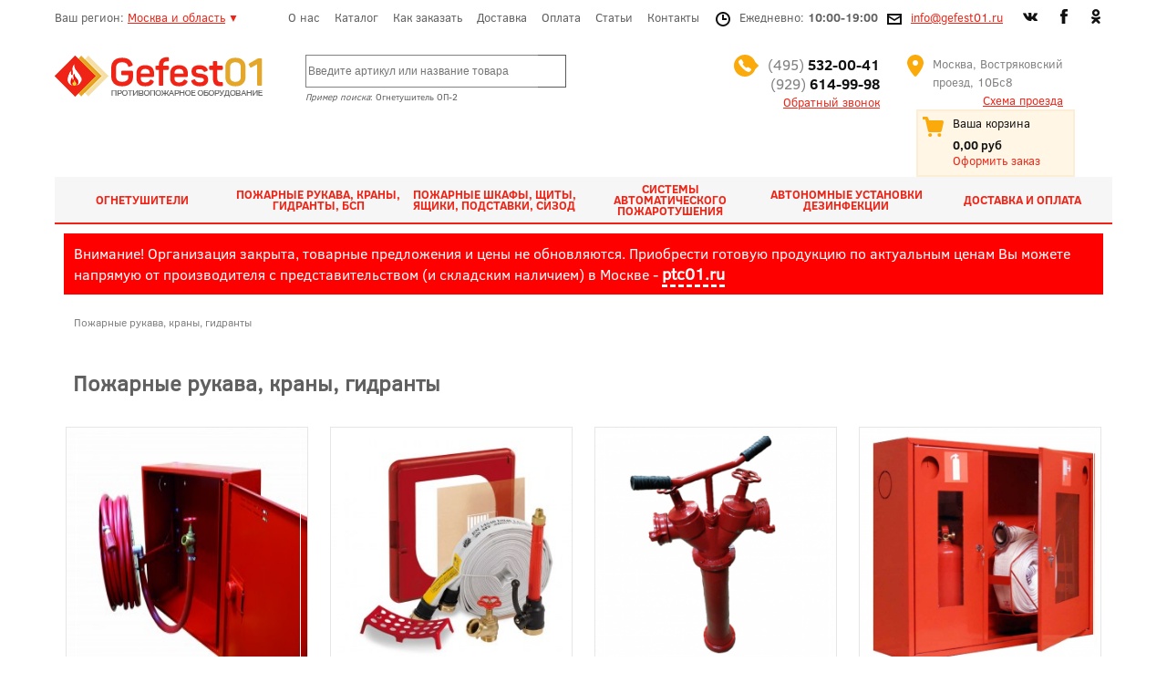

--- FILE ---
content_type: text/html; charset=utf-8
request_url: https://gefest01.ru/firehose-fire-valve-hydrant.html
body_size: 12377
content:
<!DOCTYPE html>
<html>
<head>
	<meta charset="utf-8">
	<meta name="title" content="Пожарные рукава, краны, гидранты">
	<meta name="description" content="Интернет-магазин Gefest01 продает пожарные гидранты, краны, рукава и комплектующие в Москве и МО. Доступные цены. Быстрая доставка. Гарантия. Описание ассортимента и условий сотрудничества.">
	<title>Продажа пожарных кранов, пожарных рукавов и гидрантов в Москве и МО</title>
	<link href="https://gefest01.ru/firehose-fire-valve-hydrant.html" rel="canonical">
	<link href="/favicon.ico" rel="icon" type="image/vnd.microsoft.icon">
<link href="/media/vendor/chosen/css/chosen.css?1.8.7" rel="stylesheet" nonce="Y2RhNWI1MjJlNWRjNGUxMzlmYTRhODAyNGE4ZWY5ZjljZmE5ZDJkZDNiMjdkODEyMWNjMzVlMTcxYjNhY2YzZjRiODcwODNhOTI1ZDUzYWY0YTg5NWNmNjRjYmM4N2IwMjJhYzk2ZDdjOThiNzAxZDI3ZTVjMjdlODQ5NjIzZjI=">
	<link href="/components/com_virtuemart/assets/css/vm-ltr-common.css?vmver=83e06d61" rel="stylesheet" nonce="Y2RhNWI1MjJlNWRjNGUxMzlmYTRhODAyNGE4ZWY5ZjljZmE5ZDJkZDNiMjdkODEyMWNjMzVlMTcxYjNhY2YzZjRiODcwODNhOTI1ZDUzYWY0YTg5NWNmNjRjYmM4N2IwMjJhYzk2ZDdjOThiNzAxZDI3ZTVjMjdlODQ5NjIzZjI=">
	<link href="/components/com_virtuemart/assets/css/vm-ltr-site.css?vmver=83e06d61" rel="stylesheet" nonce="Y2RhNWI1MjJlNWRjNGUxMzlmYTRhODAyNGE4ZWY5ZjljZmE5ZDJkZDNiMjdkODEyMWNjMzVlMTcxYjNhY2YzZjRiODcwODNhOTI1ZDUzYWY0YTg5NWNmNjRjYmM4N2IwMjJhYzk2ZDdjOThiNzAxZDI3ZTVjMjdlODQ5NjIzZjI=">
	<link href="/components/com_virtuemart/assets/css/jquery.fancybox-1.3.4.css?vmver=83e06d61" rel="stylesheet" nonce="Y2RhNWI1MjJlNWRjNGUxMzlmYTRhODAyNGE4ZWY5ZjljZmE5ZDJkZDNiMjdkODEyMWNjMzVlMTcxYjNhY2YzZjRiODcwODNhOTI1ZDUzYWY0YTg5NWNmNjRjYmM4N2IwMjJhYzk2ZDdjOThiNzAxZDI3ZTVjMjdlODQ5NjIzZjI=">
	<link href="/modules/mod_vmajaxlivesearch/assets/css/style.css" rel="stylesheet" nonce="Y2RhNWI1MjJlNWRjNGUxMzlmYTRhODAyNGE4ZWY5ZjljZmE5ZDJkZDNiMjdkODEyMWNjMzVlMTcxYjNhY2YzZjRiODcwODNhOTI1ZDUzYWY0YTg5NWNmNjRjYmM4N2IwMjJhYzk2ZDdjOThiNzAxZDI3ZTVjMjdlODQ5NjIzZjI=">
	<link href="/modules/mod_vmajaxlivesearch/assets/css/scrollbar.css" rel="stylesheet" nonce="Y2RhNWI1MjJlNWRjNGUxMzlmYTRhODAyNGE4ZWY5ZjljZmE5ZDJkZDNiMjdkODEyMWNjMzVlMTcxYjNhY2YzZjRiODcwODNhOTI1ZDUzYWY0YTg5NWNmNjRjYmM4N2IwMjJhYzk2ZDdjOThiNzAxZDI3ZTVjMjdlODQ5NjIzZjI=">
	<link href="https://fonts.googleapis.com/css?family=PT+Sans:400,700" rel="stylesheet" nonce="Y2RhNWI1MjJlNWRjNGUxMzlmYTRhODAyNGE4ZWY5ZjljZmE5ZDJkZDNiMjdkODEyMWNjMzVlMTcxYjNhY2YzZjRiODcwODNhOTI1ZDUzYWY0YTg5NWNmNjRjYmM4N2IwMjJhYzk2ZDdjOThiNzAxZDI3ZTVjMjdlODQ5NjIzZjI=">
	<style nonce="Y2RhNWI1MjJlNWRjNGUxMzlmYTRhODAyNGE4ZWY5ZjljZmE5ZDJkZDNiMjdkODEyMWNjMzVlMTcxYjNhY2YzZjRiODcwODNhOTI1ZDUzYWY0YTg5NWNmNjRjYmM4N2IwMjJhYzk2ZDdjOThiNzAxZDI3ZTVjMjdlODQ5NjIzZjI=">
#vmajaxlivesearch-153 .search-input-container
{
	position:relative;
	float:left;
	display: -webkit-flex; /* Safari */
	display: flex;
	flex-wrap: nowrap;
}

#vmajaxlivesearch-153 .search-input-container .search-input
{ 
	float:left;
}

#vmajaxlivesearch-153 .search-input-container .search-input .vmajaxlivesearch-box 
{ 
	width:250px; 
	border-width:1px 0px 1px 1px;
	border-style: solid;
	border-color: #828282; 
	color:#5a5a5a; 
	font-size:12px; 
	float:none;
	height:32px;
	line-height:32px;
}

/* Search image */
#vmajaxlivesearch-153 .search-input-container .search-image
{
	background-color:#ffffff;
	float:left;
	border-width:1px 1px 1px 0px;
	border-style: solid;
	border-color: #5a5a5a; 
}
#vmajaxlivesearch-153 .search-input-container .search-image > i
{
	color:#828282; 
	font-size:20px; 
	float:left;
	width:30px;
	height:30px;
	line-height:30px;
	text-align:center;
}
#vmajaxlivesearch-153 .search-input-container .search-area-close > i
{
	color:#f23f5f; 
	font-size:15px; 
}	
	/* Search input remove icon */
	#vmajaxlivesearch-153 .search-input-container .search-area-close
	{
		right: 35px;
		line-height:32px;
	}
#vmajaxlivesearch-153 .jtajaxloader 
{ 
	background-color:#ffffff; 
	//border:1pxpx solid #5a5a5a; 
	border-width:1px;
	border-style: solid;
	border-color: #5a5a5a; 
}#vmajaxlivesearch-153 .jtvms-results-container .jtvms-results-header { font-family:PT Sans;}
#vmajaxlivesearch-153 .jtvms-results-container .jtvms-results-header 
{ 
	background-color:#e0e0e0; 
	//border:0px 1px 1px 1pxpx solid #5a5a5a; 
	border-width:0px 1px 1px 1px;
	border-style: solid;
	border-color: #5a5a5a; 
	color:#5a5a5a; 
	font-size:16px; 
	height:25px; 
	line-height:25px; 
	font-weight:normal; 
}#vmajaxlivesearch-153 .jtvms-results-container li, #vmajaxlivesearch-153 .jtvms-results-container .no-products, #vmajaxlivesearch-153 .jtvms-results-container .no-categories, #vmajaxlivesearch-153 .jtvms-results-container .no-brands { font-family:PT Sans;}#vmajaxlivesearch-153 .ajax-search-container .search-results { width:450px; }#vmajaxlivesearch-153 .jtvms-presults-container .jtvs-product .jtvs-product-data, #vmajaxlivesearch-153 .jtvms-cresults-container .jtvs-category .jtvs-category-data, #vmajaxlivesearch-153 .jtvms-bresults-container .jtvs-brand .jtvs-brand-data {
		width:373px;
	}
#vmajaxlivesearch-153 .jtvms-results-container li, #vmajaxlivesearch-153 .jtvms-results-container .no-products, #vmajaxlivesearch-153 .jtvms-results-container .no-categories, #vmajaxlivesearch-153 .jtvms-results-container .no-brands
{ 
	background-color:#ffffff; 
	//border-left:1pxpx solid #5a5a5a; 
	//border-right:1pxpx solid #5a5a5a; 
	//border-bottom:1pxpx solid #5a5a5a; 
	border-width:1px;
	border-style: solid;
	border-color: #5a5a5a;
	border-top-width: 0px;
	color:#000000; 
	font-size:12px;
}

#vmajaxlivesearch-153 .jtvms-results-container .jtvms-presults-container .jtvs-product-data span.jtvs-product-name, #vmajaxlivesearch-153 .jtvms-results-container .jtvms-cresults-container  .jtvs-category-data span.jtvs-category-name, #vmajaxlivesearch-153 .jtvms-results-container .jtvms-bresults-container  .jtvs-brand-data span.jtvs-brand-name 
{ 
	color:#000000; 
	font-size:12px;
	font-weight:bold; 
}
#vmajaxlivesearch-153 .jtvms-results-container .jtvms-presults-container .jtvs-product:hover .jtvs-product-data span, #vmajaxlivesearch-153 .jtvms-results-container .jtvms-cresults-container .jtvs-category:hover .jtvs-category-data span, #vmajaxlivesearch-153 .jtvms-results-container .jtvms-bresults-container .jtvs-brand:hover .jtvs-brand-data span, #vmajaxlivesearch-153 .jtvms-results-container .jtvms-presults-container .jtvs-product a:focus .jtvs-product-data span, #vmajaxlivesearch-153 .jtvms-results-container .jtvms-cresults-container .jtvs-category a:focus .jtvs-category-data span, #vmajaxlivesearch-153 .jtvms-results-container .jtvms-bresults-container .jtvs-brand a:focus .jtvs-brand-data span, #vmajaxlivesearch-153 .jtvms-results-container .jtvms-presults-container .jtvs-product a:active .jtvs-product-data span, #vmajaxlivesearch-153 .jtvms-results-container .jtvms-cresults-container .jtvs-category a:active .jtvs-category-data span, #vmajaxlivesearch-153 .jtvms-results-container .jtvms-bresults-container .jtvs-brand a:active .jtvs-brand-data span
{ 
	color:#000000;
	outline:none;
}

#vmajaxlivesearch-153 .jtvms-results-container .jtvms-presults-container .jtvs-product:hover .jtvs-product-data span.jtvs-product-name, #vmajaxlivesearch-153 .jtvms-results-container .jtvms-cresults-container .jtvs-category:hover .jtvs-category-data span.jtvs-category-name, #vmajaxlivesearch-153 .jtvms-results-container .jtvms-bresults-container .jtvs-brand:hover .jtvs-brand-data span.jtvs-brand-name,#vmajaxlivesearch-153 .jtvms-results-container .jtvms-presults-container .jtvs-product a:focus .jtvs-product-data span.jtvs-product-name, #vmajaxlivesearch-153 .jtvms-results-container .jtvms-cresults-container .jtvs-category a:focus .jtvs-category-data span.jtvs-category-name, #vmajaxlivesearch-153 .jtvms-results-container .jtvms-bresults-container .jtvs-brand a:focus .jtvs-brand-data span.jtvs-brand-name,#vmajaxlivesearch-153 .jtvms-results-container .jtvms-presults-container .jtvs-product a:active .jtvs-product-data span.jtvs-product-name, #vmajaxlivesearch-153 .jtvms-results-container .jtvms-cresults-container .jtvs-category a:active .jtvs-category-data span.jtvs-category-name, #vmajaxlivesearch-153 .jtvms-results-container .jtvms-bresults-container .jtvs-brand a:active .jtvs-brand-data span.jtvs-brand-name
{ 
	color:#000000; 
}
#vmajaxlivesearch-153 .jtvms-results-container .jtvms-presults-container .jtvs-product-data span, #vmajaxlivesearch-153 .jtvms-results-container .jtvms-presults-container .no-products, #vmajaxlivesearch-153 .jtvms-results-container .jtvms-cresults-container .jtvs-category-data span, #vmajaxlivesearch-153 .jtvms-results-container .jtvms-cresults-container .no-categories, #vmajaxlivesearch-153 .jtvms-results-container .jtvms-bresults-container  .jtvs-brand-data span, #vmajaxlivesearch-153 .jtvms-results-container .jtvms-bresults-container .no-brands
{ 
	color:#000000; 
	font-size:12px;
	font-weight:normal; 
}
/* Product, category and brand image size*/
#vmajaxlivesearch-153 .jtvms-presults-container .jtvs-product .jtvs-product-img, #vmajaxlivesearch-153 .jtvms-presults-container .jtvs-product .jtvs-product-img img {
	height: 60px; 
	width: 60px; 
}
#vmajaxlivesearch-153 .jtvms-cresults-container .jtvs-category .jtvs-category-img, #vmajaxlivesearch-153 .jtvms-cresults-container .jtvs-category .jtvs-category-img img {
	height: 60px; 
	width: 60px; 
}
#vmajaxlivesearch-153 .jtvms-bresults-container .jtvs-brand .jtvs-brand-img, #vmajaxlivesearch-153 .jtvms-bresults-container .jtvs-brand .jtvs-brand-img img {
	height: 60px; 
	width: 60px; 
}

/* Hover color */
#vmajaxlivesearch-153 .jtvms-presults-container .jtvs-product > a:hover, #vmajaxlivesearch-153 .jtvms-presults-container .jtvs-product > a:focus,#vmajaxlivesearch-153 .jtvms-presults-container .jtvs-product > a:active, #vmajaxlivesearch-153 .jtvms-cresults-container .jtvs-category > a:hover, #vmajaxlivesearch-153 .jtvms-cresults-container .jtvs-category > a:focus, #vmajaxlivesearch-153 .jtvms-cresults-container .jtvs-category > a:active, #vmajaxlivesearch-153 .jtvms-bresults-container .jtvs-brand > a:hover, #vmajaxlivesearch-153 .jtvms-bresults-container .jtvs-brand > a:focus, #vmajaxlivesearch-153 .jtvms-bresults-container .jtvs-brand > a:active {
	background-color:#e0e0e0; 
	color:#000000; 
}
.jtvms-presults .mCSB_scrollTools.mCSB_scrollTools_vertical {
	width: 10px;
}
.jtvms-cresults .mCSB_scrollTools.mCSB_scrollTools_vertical {
	width: 10px;
}
.jtvms-bresults .mCSB_scrollTools.mCSB_scrollTools_vertical {
	width: 10px;
}
.jtvms-presults .mCSB_scrollTools.mCSB_scrollTools_vertical .mCSB_dragger, .jtvms-presults .mCSB_scrollTools.mCSB_scrollTools_vertical .mCSB_dragger .mCSB_dragger_bar {
	background-color: #f02416;
	height: 40px;
	width: 10px;
}
.jtvms-cresults .mCSB_scrollTools.mCSB_scrollTools_vertical .mCSB_dragger, .jtvms-cresults .mCSB_scrollTools.mCSB_scrollTools_vertical .mCSB_dragger .mCSB_dragger_bar {
	background-color: #f02416;
	height: 40px;
	width: 10px;
}
.jtvms-bresults .mCSB_scrollTools.mCSB_scrollTools_vertical .mCSB_dragger, .jtvms-bresults .mCSB_scrollTools.mCSB_scrollTools_vertical .mCSB_dragger .mCSB_dragger_bar {
	background-color: #f02416;
	height: 40px;
	width: 10px;
}

/*Responsive */
@media only screen and (max-width : 768px) {
	
	#vmajaxlivesearch-153 .search-input-container
	{
		width:100%;
	}
	#vmajaxlivesearch-153 .search-input-container .search-input
	{ 
		width:100%;
	}
	#vmajaxlivesearch-153 .search-input-container .search-input .vmajaxlivesearch-box 
	{ 
		width:100%;
	}
	#vmajaxlivesearch-153 .ajax-search-container .search-results 
	{ 
		width:100%; 
	}
	#vmajaxlivesearch-153 .jtvms-presults-container .jtvs-product .jtvs-product-data, #vmajaxlivesearch-153 .jtvms-cresults-container .jtvs-category .jtvs-category-data, #vmajaxlivesearch-153 .jtvms-bresults-container .jtvs-brand .jtvs-brand-data {
		width:auto;
	}

}

</style>
<script type="application/json" class="joomla-script-options new" nonce="Y2RhNWI1MjJlNWRjNGUxMzlmYTRhODAyNGE4ZWY5ZjljZmE5ZDJkZDNiMjdkODEyMWNjMzVlMTcxYjNhY2YzZjRiODcwODNhOTI1ZDUzYWY0YTg5NWNmNjRjYmM4N2IwMjJhYzk2ZDdjOThiNzAxZDI3ZTVjMjdlODQ5NjIzZjI=">{"system.paths":{"root":"","rootFull":"https:\/\/gefest01.ru\/","base":"","baseFull":"https:\/\/gefest01.ru\/"},"csrf.token":"dcb71932450038c0917407113642faf8"}</script>
	<script src="/media/system/js/core.min.js?a3d8f8" nonce="Y2RhNWI1MjJlNWRjNGUxMzlmYTRhODAyNGE4ZWY5ZjljZmE5ZDJkZDNiMjdkODEyMWNjMzVlMTcxYjNhY2YzZjRiODcwODNhOTI1ZDUzYWY0YTg5NWNmNjRjYmM4N2IwMjJhYzk2ZDdjOThiNzAxZDI3ZTVjMjdlODQ5NjIzZjI="></script>
	<script src="/media/vendor/jquery/js/jquery.min.js?3.7.1" nonce="Y2RhNWI1MjJlNWRjNGUxMzlmYTRhODAyNGE4ZWY5ZjljZmE5ZDJkZDNiMjdkODEyMWNjMzVlMTcxYjNhY2YzZjRiODcwODNhOTI1ZDUzYWY0YTg5NWNmNjRjYmM4N2IwMjJhYzk2ZDdjOThiNzAxZDI3ZTVjMjdlODQ5NjIzZjI="></script>
	<script src="/media/legacy/js/jquery-noconflict.min.js?504da4" nonce="Y2RhNWI1MjJlNWRjNGUxMzlmYTRhODAyNGE4ZWY5ZjljZmE5ZDJkZDNiMjdkODEyMWNjMzVlMTcxYjNhY2YzZjRiODcwODNhOTI1ZDUzYWY0YTg5NWNmNjRjYmM4N2IwMjJhYzk2ZDdjOThiNzAxZDI3ZTVjMjdlODQ5NjIzZjI="></script>
	<script src="/media/vendor/chosen/js/chosen.jquery.min.js?1.8.7" nonce="Y2RhNWI1MjJlNWRjNGUxMzlmYTRhODAyNGE4ZWY5ZjljZmE5ZDJkZDNiMjdkODEyMWNjMzVlMTcxYjNhY2YzZjRiODcwODNhOTI1ZDUzYWY0YTg5NWNmNjRjYmM4N2IwMjJhYzk2ZDdjOThiNzAxZDI3ZTVjMjdlODQ5NjIzZjI="></script>
	<script src="/media/legacy/js/joomla-chosen.min.js?99e9cb" nonce="Y2RhNWI1MjJlNWRjNGUxMzlmYTRhODAyNGE4ZWY5ZjljZmE5ZDJkZDNiMjdkODEyMWNjMzVlMTcxYjNhY2YzZjRiODcwODNhOTI1ZDUzYWY0YTg5NWNmNjRjYmM4N2IwMjJhYzk2ZDdjOThiNzAxZDI3ZTVjMjdlODQ5NjIzZjI="></script>
	<script src="/media/vendor/bootstrap/js/popover.min.js?5.3.8" type="module" nonce="Y2RhNWI1MjJlNWRjNGUxMzlmYTRhODAyNGE4ZWY5ZjljZmE5ZDJkZDNiMjdkODEyMWNjMzVlMTcxYjNhY2YzZjRiODcwODNhOTI1ZDUzYWY0YTg5NWNmNjRjYmM4N2IwMjJhYzk2ZDdjOThiNzAxZDI3ZTVjMjdlODQ5NjIzZjI="></script>
	<script src="/media/mod_menu/js/menu.min.js?99e9cb" type="module" nonce="Y2RhNWI1MjJlNWRjNGUxMzlmYTRhODAyNGE4ZWY5ZjljZmE5ZDJkZDNiMjdkODEyMWNjMzVlMTcxYjNhY2YzZjRiODcwODNhOTI1ZDUzYWY0YTg5NWNmNjRjYmM4N2IwMjJhYzk2ZDdjOThiNzAxZDI3ZTVjMjdlODQ5NjIzZjI="></script>
	<script src="/components/com_virtuemart/assets/js/jquery-ui.min.js?vmver=1.13.2" nonce="Y2RhNWI1MjJlNWRjNGUxMzlmYTRhODAyNGE4ZWY5ZjljZmE5ZDJkZDNiMjdkODEyMWNjMzVlMTcxYjNhY2YzZjRiODcwODNhOTI1ZDUzYWY0YTg5NWNmNjRjYmM4N2IwMjJhYzk2ZDdjOThiNzAxZDI3ZTVjMjdlODQ5NjIzZjI="></script>
	<script src="/components/com_virtuemart/assets/js/jquery.ui.autocomplete.html.js" nonce="Y2RhNWI1MjJlNWRjNGUxMzlmYTRhODAyNGE4ZWY5ZjljZmE5ZDJkZDNiMjdkODEyMWNjMzVlMTcxYjNhY2YzZjRiODcwODNhOTI1ZDUzYWY0YTg5NWNmNjRjYmM4N2IwMjJhYzk2ZDdjOThiNzAxZDI3ZTVjMjdlODQ5NjIzZjI="></script>
	<script src="/components/com_virtuemart/assets/js/jquery.noconflict.js" async nonce="Y2RhNWI1MjJlNWRjNGUxMzlmYTRhODAyNGE4ZWY5ZjljZmE5ZDJkZDNiMjdkODEyMWNjMzVlMTcxYjNhY2YzZjRiODcwODNhOTI1ZDUzYWY0YTg5NWNmNjRjYmM4N2IwMjJhYzk2ZDdjOThiNzAxZDI3ZTVjMjdlODQ5NjIzZjI="></script>
	<script src="/components/com_virtuemart/assets/js/vmprices.js?vmver=83e06d61" nonce="Y2RhNWI1MjJlNWRjNGUxMzlmYTRhODAyNGE4ZWY5ZjljZmE5ZDJkZDNiMjdkODEyMWNjMzVlMTcxYjNhY2YzZjRiODcwODNhOTI1ZDUzYWY0YTg5NWNmNjRjYmM4N2IwMjJhYzk2ZDdjOThiNzAxZDI3ZTVjMjdlODQ5NjIzZjI="></script>
	<script src="/components/com_virtuemart/assets/js/fancybox/jquery.fancybox-1.3.4.2.pack.js?vmver=1.3.4.2" nonce="Y2RhNWI1MjJlNWRjNGUxMzlmYTRhODAyNGE4ZWY5ZjljZmE5ZDJkZDNiMjdkODEyMWNjMzVlMTcxYjNhY2YzZjRiODcwODNhOTI1ZDUzYWY0YTg5NWNmNjRjYmM4N2IwMjJhYzk2ZDdjOThiNzAxZDI3ZTVjMjdlODQ5NjIzZjI="></script>
	<script src="/components/com_virtuemart/assets/js/dynupdate.js?vmver=83e06d61" nonce="Y2RhNWI1MjJlNWRjNGUxMzlmYTRhODAyNGE4ZWY5ZjljZmE5ZDJkZDNiMjdkODEyMWNjMzVlMTcxYjNhY2YzZjRiODcwODNhOTI1ZDUzYWY0YTg5NWNmNjRjYmM4N2IwMjJhYzk2ZDdjOThiNzAxZDI3ZTVjMjdlODQ5NjIzZjI="></script>
	<script src="/modules/mod_virtuemart_cart/assets/js/update_cart.js?vmver=83e06d61" nonce="Y2RhNWI1MjJlNWRjNGUxMzlmYTRhODAyNGE4ZWY5ZjljZmE5ZDJkZDNiMjdkODEyMWNjMzVlMTcxYjNhY2YzZjRiODcwODNhOTI1ZDUzYWY0YTg5NWNmNjRjYmM4N2IwMjJhYzk2ZDdjOThiNzAxZDI3ZTVjMjdlODQ5NjIzZjI="></script>
	<script src="/modules/mod_vmajaxlivesearch/assets/js/scrollbar.js" nonce="Y2RhNWI1MjJlNWRjNGUxMzlmYTRhODAyNGE4ZWY5ZjljZmE5ZDJkZDNiMjdkODEyMWNjMzVlMTcxYjNhY2YzZjRiODcwODNhOTI1ZDUzYWY0YTg5NWNmNjRjYmM4N2IwMjJhYzk2ZDdjOThiNzAxZDI3ZTVjMjdlODQ5NjIzZjI="></script>
	<script nonce="Y2RhNWI1MjJlNWRjNGUxMzlmYTRhODAyNGE4ZWY5ZjljZmE5ZDJkZDNiMjdkODEyMWNjMzVlMTcxYjNhY2YzZjRiODcwODNhOTI1ZDUzYWY0YTg5NWNmNjRjYmM4N2IwMjJhYzk2ZDdjOThiNzAxZDI3ZTVjMjdlODQ5NjIzZjI=">
		jQuery(document).ready(function (){
			jQuery('.advancedSelect').jchosen({"disable_search_threshold":10,"search_contains":true,"allow_single_deselect":true,"placeholder_text_multiple":"\u0412\u044b\u0431\u0435\u0440\u0438\u0442\u0435 \u043e\u0434\u043d\u043e \u0438\u043b\u0438 \u043d\u0435\u0441\u043a\u043e\u043b\u044c\u043a\u043e \u0437\u043d\u0430\u0447\u0435\u043d\u0438\u0439","placeholder_text_single":"\u0412\u044b\u0431\u0435\u0440\u0438\u0442\u0435 \u0437\u043d\u0430\u0447\u0435\u043d\u0438\u0435","no_results_text":"\u041d\u0438\u0447\u0435\u0433\u043e \u043d\u0435 \u043d\u0430\u0439\u0434\u0435\u043d\u043e."});
		});
	</script>
	<script nonce="Y2RhNWI1MjJlNWRjNGUxMzlmYTRhODAyNGE4ZWY5ZjljZmE5ZDJkZDNiMjdkODEyMWNjMzVlMTcxYjNhY2YzZjRiODcwODNhOTI1ZDUzYWY0YTg5NWNmNjRjYmM4N2IwMjJhYzk2ZDdjOThiNzAxZDI3ZTVjMjdlODQ5NjIzZjI=">//<![CDATA[ 
if (typeof Virtuemart === "undefined"){
	var Virtuemart = {};}
var vmSiteurl = 'https://gefest01.ru/' ;
Virtuemart.vmSiteurl = vmSiteurl;
var vmLang = '&lang=ru';
Virtuemart.vmLang = vmLang; 
var vmLangTag = 'ru';
Virtuemart.vmLangTag = vmLangTag;
var Itemid = '&Itemid=963';
Virtuemart.addtocart_popup = "1" ; 
var vmCartError = Virtuemart.vmCartError = "Ошибка обновления корзины";
var usefancy = true; //]]>
</script>
	<script nonce="Y2RhNWI1MjJlNWRjNGUxMzlmYTRhODAyNGE4ZWY5ZjljZmE5ZDJkZDNiMjdkODEyMWNjMzVlMTcxYjNhY2YzZjRiODcwODNhOTI1ZDUzYWY0YTg5NWNmNjRjYmM4N2IwMjJhYzk2ZDdjOThiNzAxZDI3ZTVjMjdlODQ5NjIzZjI=">
jQuery(document).ready(function(){
	jQuery("#jtvms-text-153").keyup(function(e){
		if (e.keyCode == 27) {
			jQuery(this).val("");
			jQuery(this).parent().parent().children(".search-area-close").css("visibility","hidden");
			jQuery("#search-results-153").html("");	
			jQuery("#search-results-153").hide();
		} else {
			
			var jtvmsiLength = parseInt(jQuery(this).val().length);
			var products_limit = 5;
			var categories_limit = 3;
			var brands_limit = 1;
			
			var show_loader_animation = 1;
	
			if(jtvmsiLength > 0 && jtvmsiLength >= 4)
			{
				jQuery("#vmajaxlivesearch-153 .search-area-close").css("visibility","visible");
				jQuery.ajax({
					type: "POST",
					dataType: "json",
					url: "?option=com_ajax&module=vmajaxlivesearch",
					data: {jtvmsAjax:true, jtvmsData:jQuery("#vmajaxlivesearch-153 > form").serialize()},
					cache: false,
					beforeSend: function(){
						if(show_loader_animation)
						{
							jQuery("#search-results-153").show();
							var ajaxloader = "<div class=\"jtajaxloader\"><img src=\"/modules/mod_vmajaxlivesearch/assets/images/loader/broken_circle.gif\"></div>";
							jQuery("#search-results-153").html(ajaxloader);
						}
					},
					success: function(data){
						jQuery("#search-results-153").show();
						jQuery("#search-results-153").html(data.html);
						if( data.products > products_limit ) 
						{
							/* Products scroll part */
							var jtvs_p_height = 0;
							var p_loop = 0;
							jQuery("li.jtvs-product").each(function() { if(p_loop < products_limit) { jtvs_p_height += jQuery(this).outerHeight(); } p_loop = p_loop + 1; });
							if( jtvs_p_height <= 0 ) { var jtvs_product_height =  64 * products_limit; } else { var jtvs_product_height =  jtvs_p_height; }jQuery("#search-results-153 .jtvs-products-list ").mCustomScrollbar({setHeight: jtvs_product_height, scrollbarPosition:"inside", autoDraggerLength:false});
							
							/* Categories scroll part */
							var jtvs_c_height = 0;
							var c_loop = 0;
							jQuery("li.jtvs-category").each(function() { if(c_loop < categories_limit) { jtvs_c_height += jQuery(this).outerHeight(); } c_loop = c_loop + 1; });
							if( jtvs_c_height <= 0 ) { var jtvs_category_height =  64 * categories_limit; } else { var jtvs_category_height =  jtvs_c_height; }
							
							/* Brands scroll part */
							var jtvs_b_height = 0;
							var b_loop = 0;
							jQuery("li.jtvs-brand").each(function() { if(b_loop < brands_limit) { jtvs_b_height += jQuery(this).outerHeight(); } b_loop = b_loop + 1; });
							if( jtvs_b_height <= 0 ) { var jtvs_brand_height =  64 * brands_limit; } else { var jtvs_brand_height =  jtvs_b_height; }
							
						}
					}
				});
			} else {
				jQuery("#search-results-153").html("");	
				jQuery("#search-results-153").hide();
				jQuery("#vmajaxlivesearch-153 .search-area-close").css("visibility","hidden");
			}
		}
	});
});

jQuery(document).on("click", "#vmajaxlivesearch-153 .search-area-close", function() { 
	jQuery(this).parent().find("input").val("");
	jQuery(this).css("visibility","hidden");
	jQuery("#search-results-153").html("");	
	jQuery("#search-results-153").hide();
});

jQuery(document).mouseup(function(e) 
{
    var container = jQuery(".search-results, .search-input-container");
    if (!container.is(e.target) && container.has(e.target).length === 0) 
    {
		jQuery(".search-area-close").css("visibility","hidden");
		jQuery(".search-input > input").val("");
        jQuery(".search-results").hide();
    }
});
</script>
	
	<meta property="og:locale" content="ru_RU" class="4SEO_ogp_tag">
	<meta property="og:url" content="https://gefest01.ru/firehose-fire-valve-hydrant.html" class="4SEO_ogp_tag">
	<meta property="og:site_name" content="ООО «Гефест»" class="4SEO_ogp_tag">
	<meta property="og:type" content="article" class="4SEO_ogp_tag">
	<meta property="og:title" content="Продажа пожарных кранов, пожарных рукавов и гидрантов в Москве и МО" class="4SEO_ogp_tag">
	<meta property="og:description" content="Интернет-магазин Gefest01 продает пожарные гидранты, краны, рукава и комплектующие в Москве и МО. Доступные цены. Быстрая доставка. Гарантия. Описание ассортимента и условий сотрудничества." class="4SEO_ogp_tag">
	<meta property="fb:app_id" content="966242223397117" class="4SEO_ogp_tag">
	<meta property="og:image" content="https://gefest01.ru/images/stories/virtuemart/category/resized/components-of-fire-hydrants_300x300.jpg" class="4SEO_ogp_tag">
	<meta property="og:image:width" content="300" class="4SEO_ogp_tag">
	<meta property="og:image:height" content="300" class="4SEO_ogp_tag">
	<meta property="og:image:alt" content="Комплектующие пожарных кранов" class="4SEO_ogp_tag">
	<meta property="og:image:secure_url" content="https://gefest01.ru/images/stories/virtuemart/category/resized/components-of-fire-hydrants_300x300.jpg" class="4SEO_ogp_tag">
	<meta name="twitter:card" content="summary" class="4SEO_tcards_tag">
	<meta name="twitter:url" content="https://gefest01.ru/firehose-fire-valve-hydrant.html" class="4SEO_tcards_tag">
	<meta name="twitter:title" content="Продажа пожарных кранов, пожарных рукавов и гидрантов в Москве и МО" class="4SEO_tcards_tag">
	<meta name="twitter:description" content="Интернет-магазин Gefest01 продает пожарные гидранты, краны, рукава и комплектующие в Москве и МО. Доступные цены. Быстрая доставка. Гарантия. Описание ассортимента и условий сотрудничества." class="4SEO_tcards_tag">
	<meta name="twitter:image" content="https://gefest01.ru/images/stories/virtuemart/category/resized/components-of-fire-hydrants_300x300.jpg" class="4SEO_tcards_tag">

	<link rel="stylesheet" href="/css2/css.css" >
	<link rel="stylesheet" href="/css2/css1.css" >
	<link rel="stylesheet" href="/css2/fonts.css" >
	<link rel="stylesheet" href="/css2/menu.css" >
	<link rel="stylesheet" href="/css2/product-tabs.css" >
	<link href="/favicon.ico" rel="shortcut icon" />
	
	<!-- Yandex.RTB -->
    <script>window.yaContextCb=window.yaContextCb||[]</script>
    <script src="https://yandex.ru/ads/system/context.js" async></script>
	<meta name="robots" content="max-snippet:-1, max-image-preview:large, max-video-preview:-1" class="4SEO_robots_tag">
	<script type="application/ld+json" class="4SEO_structured_data_breadcrumb">{
    "@context": "http://schema.org",
    "@type": "BreadcrumbList",
    "itemListElement": [
        {
            "@type": "listItem",
            "position": 1,
            "name": "Главная",
            "item": "https://gefest01.ru/home.html"
        },
        {
            "@type": "listItem",
            "position": 2,
            "name": "Пожарные рукава, краны, гидранты",
            "item": "https://gefest01.ru/firehose-fire-valve-hydrant.html"
        }
    ]
}</script></head>
<body class="page">
	<div id="page">
		<div id="topik">
			<div id="region">Ваш регион: <a href="/3-contacts.html">Москва и область</a> <span>&#9660;</span></div>
			<div id="topmenu"><ul class="mod-menu mod-list nav ">
<li class="nav-item item-258"><a href="/2-about-us.html" >О нас</a></li><li class="nav-item item-266"><a href="/catalog.html?managing=1" >Каталог</a></li><li class="nav-item item-260"><a href="/4-kak-zakazat.html" >Как заказать</a></li><li class="nav-item item-261"><a href="/5-dostavka.html" >Доставка</a></li><li class="nav-item item-380"><a href="/36-oplata.html" >Оплата</a></li><li class="nav-item item-263"><a href="/wiki/index.html" >Статьи</a></li><li class="nav-item item-259"><a href="/3-contacts.html" >Контакты</a></li></ul>
</div>
			<div id="vremya"><img src="/css2/images/clock.png" alt="Часы работы" title="Часы работы" />Ежедневно: <font>10:00-19:00</font></div>
			<div id="svyazi"><img src="/css2/images/yashik.png" alt="Отправить почтового голубя" title="Отправить почтового голубя" /><a href="mailto:info@gefest01.ru">info@gefest01.ru</a></div>
			<div id="soc"><img src="/css2/images/vk.png" alt="VK" title="VK" /><img src="/css2/images/facebook.png" alt="facebook" title="facebook" /><img src="/css2/images/ok.png" alt="OK" title="OK" /></div>
		</div>
		<div id="clr"></div>
		<div id="shapka">
			<div id="logozone"><a href="/"><img src="/css2/images/logo.png" alt="Логотип Гефест01" /></a></div>
			<div id="searchzone"><!--BEGIN Search Box -->

<div class=" vmajaxlivesearch" id="vmajaxlivesearch-153">
  <form action="/results1-52/results1-52.html" method="get">
    <div class="ajax-search-container clearfix">
      <div class="search-input-container clearfix">
      
		        
        <div class="search-input">
            <input type="text" id="jtvms-text-153" placeholder="Введите артикул или название товара" name="keyword" autocomplete="off" class="vmajaxlivesearch-box" value="" />
        </div>
        
                <div class="search-area-close" style="visibility:hidden"><i class="flaticon-remove-1"></i></div>
                
		        <div class="search-image"><i class="flaticon-search-1"></i></div>
                
      </div>
      <div class="clearfix"></div>
      <div id="search-results-153" class="search-results"> </div>
    </div>
    <input type="hidden" name="limitstart" value="0" />
    <input type="hidden" name="option" value="com_virtuemart" />
    <input type="hidden" name="view" value="category" />
    <input type="hidden" name="virtuemart_category_id" value="0"/>
    <input type="hidden" name="module_id" value="153" />
  </form>
</div>

<!-- End Search Box --> 
<div class="moduletable ">
        <div>
	<em>Пример поиска</em>: Огнетушитель ОП-2</div></div>
<!--<br/><a href="/seach-param.html">Расширенный поиск по параметрам</a>--></div>
			<div id="tel"><img src="/css2/images/tel.png" alt="Телефоны" title="Телефоны" /><a id="zvonok" href="tel:+74955320041">(495) <font>532-00-41</font></a><br/><a id="zvonok" href="tel:+79296149998">(929) <font>614-99-98</font></a><br/><a href="/3-contacts.html">Обратный звонок</a></div>
			<div id="adress"><img src="/css2/images/adr.png" alt="Адрес" title="Адрес" />Москва, Востряковский <br/>проезд, 10Бс8<br/><a href="/3-contacts.html">Схема проезда</a></div>
			<div id="cart"><img src="/css2/images/cart.png" alt="Корзина" title="Корзина" /><ul id="_caretka" class="mod-menu mod-list nav ">
<li class="nav-item item-265 active parent"><a href="/zakaz.html" >Ваша корзина</a></li></ul>
<div id="summ">
<!-- Virtuemart 2 Ajax Card -->
<div class="vmCartModule " id="vmCartModule">

<div class="total">
		0,00 руб</div>

<noscript>
Пожалуйста, подождите</noscript>
</div></div><a href="/zakaz.html" id="zakazka">Оформить заказ</a></div>
		</div>
		<div id="clr"></div>
		<!--mainmenu-->
		<div id="mainmenu">
			<ul id="glavmenu">
				<li class="colosa2"><div id="purt"><a href="/extinguisher.html">Огнетушители</a></div>
<ul id="sub-glavmenu" >

<li class="berega">
<img  class="vm-categories-wall-img"  width="300"  height="300"  loading="lazy"  src="/images/stories/virtuemart/category/resized/mechanicalfoamfireextinguisher_300x300.png"  alt="Воздушно-пенные огнетушители"  /><!--noindex-->		<a href="/catalog/extinguisher/mechanical-foam-fire-extinguisher.html" >Воздушно-пенные огнетушители</a><!--/noindex-->
<div id="clr"></div>


</li>

<li class="berega">
<img  class="vm-categories-wall-img"  width="300"  height="300"  loading="lazy"  src="/images/stories/virtuemart/category/resized/airemulsionextinguisher_300x300.png"  alt="Воздушно-эмульсионные огнетушители"  /><!--noindex-->		<a href="/catalog/extinguisher/air-emulsion-extinguisher.html" >Воздушно-эмульсионные огнетушители</a><!--/noindex-->
<div id="clr"></div>


</li>
<div id="clr"></div>
<li class="berega">
<img  class="vm-categories-wall-img"  width="300"  height="300"  loading="lazy"  src="/images/stories/virtuemart/category/resized/supports_300x300.png"  alt="Кронштейны и подставки для огнетушителей"  /><!--noindex-->		<a href="/catalog/extinguisher/supports.html" >Кронштейны и подставки для огнетушителей</a><!--/noindex-->
<div id="clr"></div>


</li>

<li class="berega">
<img  class="vm-categories-wall-img"  width="300"  height="300"  loading="lazy"  src="/images/stories/virtuemart/category/resized/carbon-dioxide-extinguisher_300x300.png"  alt="Углекислотные огнетушители"  /><!--noindex-->		<a href="/catalog/extinguisher/carbon-dioxide-extinguisher.html" >Углекислотные огнетушители</a><!--/noindex-->
<div id="clr"></div>


</li>
<div id="clr"></div>
<li class="berega">
<img  class="vm-categories-wall-img"  width="300"  height="300"  loading="lazy"  src="/images/stories/virtuemart/category/resized/halonextinguisher_300x300.png"  alt="Хладоновый огнетушитель"  /><!--noindex-->		<a href="/catalog/extinguisher/halon-extinguisher.html" >Хладоновые огнетушители</a><!--/noindex-->
<div id="clr"></div>


</li>

<li class="berega">
<img  class="vm-categories-wall-img"  width="300"  height="300"  loading="lazy"  src="/images/stories/virtuemart/category/resized/powder-type-extinguisher_300x300.jpg"  alt="Порошковые огнетушители"  /><!--noindex-->		<a href="/extinguisher/powder-type-extinguisher.html" >Порошковые огнетушители</a><!--/noindex-->
<div id="clr"></div>


</li>
<div id="clr"></div>
<li class="berega">
<img  class="vm-categories-wall-img"  width="300"  height="300"  loading="lazy"  src="/images/stories/virtuemart/category/resized/sparepartsextinguisher_300x300.png"  alt="Зпасные части к огнетушителям"  /><!--noindex-->		<a href="/catalog/extinguisher/spare-parts-extinguisher.html" >Запасные части к огнетушителям</a><!--/noindex-->
<div id="clr"></div>


</li>
</ul></li><li class="colosa2"><div id="purt"><a href="/firehose-fire-valve-hydrant.html">Пожарные рукава, краны, гидранты, БСП</a></div>
<ul id="sub-glavmenu" >

<li class="berega">
<img  class="vm-categories-wall-img"  width="300"  height="225"  loading="lazy"  src="/images/stories/virtuemart/category/resized/drum-fire-extinguishing-systems_300x300.jpg"  alt="Барабанные системы пожаротушения"  /><!--noindex-->		<a href="/firehose-fire-valve-hydrant/drum-fire-extinguishing-systems.html" >Барабанные системы пожаротушения</a><!--/noindex-->
<div id="clr"></div>


</li>

<li class="berega">
<img  class="vm-categories-wall-img"  width="300"  height="300"  loading="lazy"  src="/images/stories/virtuemart/category/resized/components-of-fire-hydrants_300x300.jpg"  alt="Комплектующие пожарных кранов"  /><!--noindex-->		<a href="/catalog/firehose-fire-valve-hydrant/components-of-fire-hydrants.html" >Комплектующие пожарных кранов</a><!--/noindex-->
<div id="clr"></div>


</li>
<div id="clr"></div>
<li class="berega">
<img  class="vm-categories-wall-img"  width="300"  height="300"  loading="lazy"  src="/images/stories/virtuemart/category/resized/hydrant_300x300.png"  alt="Пожарные гидранты"  /><!--noindex-->		<a href="/catalog/firehose-fire-valve-hydrant/hydrant.html" >Пожарные гидранты</a><!--/noindex-->
<div id="clr"></div>


</li>

<li class="berega">
<img  class="vm-categories-wall-img"  width="300"  height="300"  loading="lazy"  src="/images/stories/virtuemart/category/resized/firehydrant_300x300.png"  alt="Пожарные краны"  /><!--noindex-->		<a href="/catalog/firehose-fire-valve-hydrant/fire-hydrant.html" >Пожарные краны</a><!--/noindex-->
<div id="clr"></div>


</li>
<div id="clr"></div>
<li class="berega">
<img  class="vm-categories-wall-img"  width="300"  height="300"  loading="lazy"  src="/images/stories/virtuemart/category/resized/firehose_300x300.png"  alt="Пожарные рукава"  /><!--noindex-->		<a href="/catalog/firehose-fire-valve-hydrant/fire-hose.html" >Пожарные рукава, стволы, клапана, головки</a><!--/noindex-->
<div id="clr"></div>


</li>
</ul></li><li class="colosa2"><div id="purt"><a href="/fire-cabinet-fire-point.html">Пожарные шкафы, щиты, ящики, подставки, СИЗОД</a></div>
<ul id="sub-glavmenu" >

<li class="berega">
<img  class="vm-categories-wall-img"  width="300"  height="300"  loading="lazy"  src="/images/stories/virtuemart/category/resized/firecabinet_300x300.png"  alt="Пожарные шкафы"  /><!--noindex-->		<a href="/catalog/fire-cabinet-fire-point/fire-cabinet.html" >Пожарные шкафы</a><!--/noindex-->
<div id="clr"></div>


</li>

<li class="berega">
<img  class="vm-categories-wall-img"  width="300"  height="300"  loading="lazy"  src="/images/stories/virtuemart/category/resized/firepoint_300x300.png"  alt="Пожарные щиты"  /><!--noindex-->		<a href="/catalog/fire-cabinet-fire-point/fire-point.html" >Пожарные щиты</a><!--/noindex-->
<div id="clr"></div>


</li>
<div id="clr"></div>
<li class="berega">
<img  class="vm-categories-wall-img"  width="300"  height="300"  loading="lazy"  src="/images/stories/virtuemart/category/resized/firebox_300x300.png"  alt="Пожарные ящики"  /><!--noindex-->		<a href="/catalog/fire-cabinet-fire-point/fire-box.html" >Пожарные ящики</a><!--/noindex-->
<div id="clr"></div>


</li>

<li class="berega">
<img  class="vm-categories-wall-img"  width="300"  height="300"  loading="lazy"  src="/images/stories/virtuemart/category/resized/storagecabinet_300x300.png"  alt="Шкаф для хранения средств индивидуальной защиты"  /><!--noindex-->		<a href="/catalog/fire-cabinet-fire-point/fire-storage-cabinet.html" >СИЗОД. Шкафы для хранения. Футляры</a><!--/noindex-->
<div id="clr"></div>


</li>
<div id="clr"></div></ul></li><li class="colosa2"><div id="purt"><a href="/automatic-fire-fighting-system.html">Системы автоматического пожаротушения</a></div>
<ul id="sub-glavmenu" >

<li class="berega">
<img  class="vm-categories-wall-img"  width="300"  height="300"  loading="lazy"  src="/images/stories/virtuemart/category/resized/sparepartsmodules_300x300.png"  alt="Запасные части и комплектующие для модулей автоматического пожаротушения"  /><!--noindex-->		<a href="/catalog/automatic-fire-fighting-system/spare-parts-modules.html" >Запасные части и комплектующие для модулей автоматического пожаротушения</a><!--/noindex-->
<div id="clr"></div>


</li>

<li class="berega">
<img  class="vm-categories-wall-img"  width="300"  height="300"  loading="lazy"  src="/images/stories/virtuemart/category/resized/Gasfirefightingmodule_300x300.png"  alt="Модули газового пожаротушения"  /><!--noindex-->		<a href="/catalog/automatic-fire-fighting-system/gas-fire-fighting-module.html" >Модули газового пожаротушения</a><!--/noindex-->
<div id="clr"></div>


</li>
<div id="clr"></div>
<li class="berega">
<img  class="vm-categories-wall-img"  width="300"  height="300"  loading="lazy"  src="/images/stories/virtuemart/category/resized/drychemicalfireunit_300x300.png"  alt="Модули порошкового пожаротушения"  /><!--noindex-->		<a href="/catalog/automatic-fire-fighting-system/dry-chemical-fire-unit.html" >Модули порошкового пожаротушения</a><!--/noindex-->
<div id="clr"></div>


</li>

<li class="berega">
<img  class="vm-categories-wall-img"  width="300"  height="300"  loading="lazy"  src="/images/stories/virtuemart/category/resized/stationaryextinguishingmodule_300x300.png"  alt="Стационарные модули порошкового пожаротушения"  /><!--noindex-->		<a href="/catalog/automatic-fire-fighting-system/stationary-extinguishing-module.html" >Модули порошкового пожаротушения стационарные</a><!--/noindex-->
<div id="clr"></div>


</li>
<div id="clr"></div></ul></li><li class="colosa2"><div id="purt"><a href="/automatic-disinfection-units.html">Автономные установки дезинфекции</a></div></li><li class="colosa2"><div id="purt"><a href="/5-dostavka.html">Доставка и оплата</a></div></li>
			</ul>
		</div>
		<!--mainmenu-->
		<div id="clr"></div>
		<!--body-->
														<!-- noindex --><div class="pozhtechnika">Внимание! Организация закрыта, товарные предложения и цены не обновляются. Приобрести готовую продукцию по актуальным ценам Вы можете напрямую от производителя с представительством (и складским наличием)  в Москве - <a href="https://ptc01.ru/" rel="nofollow">ptc01.ru</a></div><!-- /noindex --><div class="moduletable moduletable_hlebka">
        
<ul  class="breadcrumb">
			<li class="active">
			<span class="divider icon-location"></span>
		</li>
	
				<li itemprop="itemListElement"  class="active">
				<span itemprop="name">
					Пожарные рукава, краны, гидранты				</span>
				<meta itemprop="position" content="1">
			</li>
		</ul></div>
<div style="padding:10px 0;max-height:200px;"><!-- Yandex.RTB R-A-896265-1 -->
<div id="yandex_rtb_R-A-896265-1"></div>
<script>window.yaContextCb.push(()=>{
  Ya.Context.AdvManager.render({
    renderTo: 'yandex_rtb_R-A-896265-1',
    blockId: 'R-A-896265-1'
  })
})</script>
</div>
 
		<div id="bodisto"> <div class="category-view">


<div id="super-cata"></div><h2 id="super-cata">Пожарные рукава, краны, гидранты</h2>





<div id="clr"></div>



<div class="category-view">

  <div class="row">
            <div class="category floatleft width25 vertical-separator">
      <div class="spacer1">
        
				<a href="/firehose-fire-valve-hydrant/drum-fire-extinguishing-systems.html" title="Барабанные системы пожаротушения"><div id="picha"><img  width="300"  height="225"  loading="lazy"  src="/images/stories/virtuemart/category/resized/drum-fire-extinguishing-systems_300x300.jpg"  alt="Барабанные системы пожаротушения"  />				</div><div id="picha1"></div></a>
          
				<h2 id="catname"><a href="/firehose-fire-valve-hydrant/drum-fire-extinguishing-systems.html" title="Барабанные системы пожаротушения">Барабанные системы пожаротушения</a></h2>
      </div>
    </div>
	        <div class="category floatleft width25 vertical-separator">
      <div class="spacer1">
        
				<a href="/catalog/firehose-fire-valve-hydrant/components-of-fire-hydrants.html" title="Комплектующие пожарных кранов"><div id="picha"><img  width="300"  height="300"  loading="lazy"  src="/images/stories/virtuemart/category/resized/components-of-fire-hydrants_300x300.jpg"  alt="Комплектующие пожарных кранов"  />				</div><div id="picha1"></div></a>
          
				<h2 id="catname"><a href="/catalog/firehose-fire-valve-hydrant/components-of-fire-hydrants.html" title="Комплектующие пожарных кранов">Комплектующие пожарных кранов</a></h2>
      </div>
    </div>
	        <div class="category floatleft width25 vertical-separator">
      <div class="spacer1">
        
				<a href="/catalog/firehose-fire-valve-hydrant/hydrant.html" title="Пожарные гидранты"><div id="picha"><img  width="300"  height="300"  loading="lazy"  src="/images/stories/virtuemart/category/resized/hydrant_300x300.png"  alt="Пожарные гидранты"  />				</div><div id="picha1"></div></a>
          
				<h2 id="catname"><a href="/catalog/firehose-fire-valve-hydrant/hydrant.html" title="Пожарные гидранты">Пожарные гидранты</a></h2>
      </div>
    </div>
	        <div class="category floatleft width25 ">
      <div class="spacer1">
        
				<a href="/catalog/firehose-fire-valve-hydrant/fire-hydrant.html" title="Пожарные краны"><div id="picha"><img  width="300"  height="300"  loading="lazy"  src="/images/stories/virtuemart/category/resized/firehydrant_300x300.png"  alt="Пожарные краны"  />				</div><div id="picha1"></div></a>
          
				<h2 id="catname"><a href="/catalog/firehose-fire-valve-hydrant/fire-hydrant.html" title="Пожарные краны">Пожарные краны</a></h2>
      </div>
    </div>
	        <div class="clear"></div>
	</div>
		    	    <div class="horizontal-separator"></div>
	      <div class="row">
            <div class="category floatleft width25 vertical-separator">
      <div class="spacer1">
        
				<a href="/catalog/firehose-fire-valve-hydrant/fire-hose.html" title="Пожарные рукава, стволы, клапана, головки"><div id="picha"><img  width="300"  height="300"  loading="lazy"  src="/images/stories/virtuemart/category/resized/firehose_300x300.png"  alt="Пожарные рукава"  />				</div><div id="picha1"></div></a>
          
				<h2 id="catname"><a href="/catalog/firehose-fire-valve-hydrant/fire-hose.html" title="Пожарные рукава, стволы, клапана, головки">Пожарные рукава, стволы, клапана, головки</a></h2>
      </div>
    </div>
	    		<div class="clear"></div>
	</div>
	</div><style>.browse-view { display: none; }</style><div class="browse-view">

<div class="orderby-displaynumber">
	<div class="floatleft vm-order-list">
					</div>
	<div class="vm-pagination vm-pagination-top"><br/>
		<br/>
	</div>
	


	<div class="clear"></div>
</div> <!-- end of orderby-displaynumber -->



	</div>

</div>

<div class="category_description">
	<h1>Купить пожарные рукава, гидранты и пожарные краны в Москве</h1>&#13;&#10;<p>Интернет-магазин Gefest01 реализует пожарные краны, гидранты, рукава и комплектующие к ним в Москве и Московской области по лояльным ценам. Возможна поставка оборудования в любой регион РФ. В продаже <a href="/">надежное противопожарное оборудование</a> отечественного производства, что гарантирует достойное качество и адекватную стоимость. За время своей многолетней работы заработали солидную репутацию. Соответствуем имиджу. Работаем с юридическими и физическими лицами.</p>&#13;&#10;<h2>Особенности продукции интернет-магазина «Гефест 01»</h2>&#13;&#10;<p><strong>Пожарные краны</strong> устанавливаются в жилых, коммерческих и промышленных помещениях. Поставляем пожарные краны в полной заводской готовности, Вам необходимо будет только установить кран в требуемом месте и подключить трубопровод.</p>&#13;&#10;<p><strong>Гидранты</strong> предназначены для подключения специального оборудования при тушении пожаров различной сложности. А <strong>пожарные рукава</strong> транспортируют воду (или другие вещества), чтобы ликвидировать очаг возгорания и распространения огня. Плюс все это требует своевременного обслуживания и регламентных работ.</p>&#13;&#10;<p>Да, устройства могут и не пригодиться. Но в случае беды спасут человеческие жизни и имущество. Кроме того, владельцы зданий избегут проблем с законом и крупных штрафов, если будут выполнены все предписания надзорных органов. Поэтому критически важно соблюдать нормы и правила.</p>&#13;&#10;<p>В ассортименте нашего магазина сотни позиций. Ключевые особенности изделий следующие:</p>&#13;&#10;<ul type="disc">&#13;&#10;<li><span style="text-decoration: underline;">Соответствие ГОСТ. Наличие сертификатов соответствия. Надежно.</span></li>&#13;&#10;<li><span style="text-decoration: underline;">Долгий срок службы. Высокая износостойкость. Практично.</span></li>&#13;&#10;<li><span style="text-decoration: underline;">Хорошая эффективность (особенно на ранних стадиях возгорания). Безопасно.</span></li>&#13;&#10;</ul>&#13;&#10;<p><a href="/3-contacts.html">Звоните</a> — и получите подробную информацию по каждому наименованию!</p>&#13;&#10;<h2>Gefest01: продажа пожарных гидрантов, кранов, рукавов и комплектующих</h2>&#13;&#10;<p>В каталоге представлены устройства и детали для тушения пожаров:</p>&#13;&#10;<ul type="disc">&#13;&#10;<li><a href="/firehose-fire-valve-hydrant/fire-hydrant.html">Пожарные краны</a>. Встроенные, навесные, приставные, открытого и закрытого типа. Белый и красный цвет. Возможно исполнение в декоративном цвете (хром) и из нержавеющей стали. Более 30 вариантов. Гарантия 2 года.</li>&#13;&#10;<li><a href="/firehose-fire-valve-hydrant/drum-fire-extinguishing-systems.html">Барабанные системы пожаротушения</a>. Комплексные решения противопожарной безопасности высокого уровня в различном исполнении.</li>&#13;&#10;<li><a href="/firehose-fire-valve-hydrant/fire-hose.html">Пожарные рукава, стволы, клапаны, головки</a>. Диаметр — от 50 мм до 125 мм. Гарантия — от 1 года.</li>&#13;&#10;<li><a href="/firehose-fire-valve-hydrant/hydrant.html">Пожарные гидранты</a>. Важные элементы противопожарного водоснабжения.</li>&#13;&#10;<li><a href="/firehose-fire-valve-hydrant/components-of-fire-hydrants.html">Комплектующие пожарных кранов</a>. Возможность грамотного обслуживания, позволяющего увеличить эффективность.</li>&#13;&#10;</ul>&#13;&#10;<p>Как видите, выбор впечатляет. Выберите то, что вам требуется — и оформите заказ в течение 7 минут.</p>&#13;&#10;<h2>5 аргументов купить комплектные пожарные краны, гидранты, рукава и комплектующие у нас</h2>&#13;&#10;<p>Мы заинтересованы, чтобы вы остались довольны сотрудничеством. Поэтому предлагаем оптимальные условия. Наши преимущества:</p>&#13;&#10;<ul>&#13;&#10;<li><em>Большой выбор пожарных рукавов, гидрантов, кранов и пр</em>. Свыше 110 наименований. Регулярно пополняем ассортимент. Товары в наличии, и под заказ.</li>&#13;&#10;<li><em>Цены от производителя</em>. Сотрудничаем напрямую с отечественными и зарубежными компаниями — это позволяет вести приятную для заказчика ценовую политику.</li>&#13;&#10;<li><em>Высокое качество</em>. Товары проходят тщательный контроль перед поступлением в открытую продажу. Гарантия (от 12 месяцев и выше).</li>&#13;&#10;<li><em>Оперативная доставка</em>. Точно в срок. При заказе свыше 30&nbsp;000 рублей бесплатно. Возможность отслеживания.</li>&#13;&#10;<li><em>Скидки постоянным клиентам</em>. Благодарим за лояльность дополнительными привилегиями и скидками. Индивидуально для каждого.</li>&#13;&#10;</ul>&#13;&#10;<p>Если вы желаете <a href="/firehose-fire-valve-hydrant/fire-hydrant.html">купить пожарный кран</a> (или другое оборудование) и комплектующие, действуйте — звоните прямо сейчас. Работайте с ответственным партнером, выполняющим обязательства на 100%. <a href="/3-contacts.html">Обращайтесь</a>!</p></div>
 
<!-- end browse-view --><script   id="updateChosen-js" type="text/javascript" >//<![CDATA[ 
if (typeof Virtuemart === "undefined")
	var Virtuemart = {};
	Virtuemart.updateChosenDropdownLayout = function() {
		var vm2string = {editImage: 'edit image',select_all_text: 'Выбрать все',select_some_options_text: 'Доступен для всех', width: '100%'};
		jQuery("select.vm-chzn-select").chosen({enable_select_all: true,select_all_text : vm2string.select_all_text,select_some_options_text:vm2string.select_some_options_text,disable_search_threshold: 5, width:vm2string.width});
		//console.log("updateChosenDropdownLayout");
	}
	jQuery(document).ready( function() {
		Virtuemart.updateChosenDropdownLayout($);
	}); //]]>
</script><script   id="ready.vmprices-js" type="text/javascript" >//<![CDATA[ 
jQuery(document).ready(function($) {

		Virtuemart.product($("form.product"));
}); //]]>
</script><script   id="updDynamicListeners-js" type="text/javascript" >//<![CDATA[ 
jQuery(document).ready(function() { // GALT: Start listening for dynamic content update.
	// If template is aware of dynamic update and provided a variable let's
	// set-up the event listeners.
	if (typeof Virtuemart.containerSelector === 'undefined') { Virtuemart.containerSelector = '.category-view'; }
	if (typeof Virtuemart.container === 'undefined') { Virtuemart.container = jQuery(Virtuemart.containerSelector); }
	if (Virtuemart.container){
		Virtuemart.updateDynamicUpdateListeners();
	}
	
}); //]]>
</script><script   id="vm.hover-js" type="text/javascript" >//<![CDATA[ 
jQuery(document).ready(function () {
	jQuery('.orderlistcontainer').hover(
		function() { jQuery(this).find('.orderlist').stop().show()},
		function() { jQuery(this).find('.orderlist').stop().hide()}
	)
}); //]]>
</script><script   id="ajaxContent-js" type="text/javascript" >//<![CDATA[ 
Virtuemart.container = jQuery('.category-view');
Virtuemart.containerSelector = '.category-view'; //]]>
</script></div>		<div style="padding:10px 0;max-height:250px;">
<!-- Yandex.RTB R-A-896265-2 -->
<div id="yandex_rtb_R-A-896265-2"></div>
<script>window.yaContextCb.push(()=>{
  Ya.Context.AdvManager.render({
    renderTo: 'yandex_rtb_R-A-896265-2',
    blockId: 'R-A-896265-2'
  })
})</script>
</div>
 
		
		<div id="clr"></div>
		<!--body-->
		
		
	</div>
	<!--footer-->
	<div id="footer">
		<div id="footer1">
			<div id="menuter"><!--noindex-->
<!-- Yandex.Metrika informer --> <a href="https://metrika.yandex.ru/stat/?id=68574340&amp;from=informer" target="_blank" rel="nofollow"><img src="https://informer.yandex.ru/informer/68574340/3_0_FFFFFFFF_EFEFEFFF_0_pageviews" style="width:88px; height:31px; border:0;" alt="Яндекс.Метрика" title="Яндекс.Метрика: данные за сегодня (просмотры, визиты и уникальные посетители)" class="ym-advanced-informer" data-cid="68574340" data-lang="ru" /></a> <!-- /Yandex.Metrika informer --> <!-- Yandex.Metrika counter --> <script type="text/javascript" > (function(m,e,t,r,i,k,a){m[i]=m[i]||function(){(m[i].a=m[i].a||[]).push(arguments)}; m[i].l=1*new Date(); for (var j = 0; j < document.scripts.length; j++) {if (document.scripts[j].src === r) { return; }} k=e.createElement(t),a=e.getElementsByTagName(t)[0],k.async=1,k.src=r,a.parentNode.insertBefore(k,a)}) (window, document, "script", "https://mc.yandex.ru/metrika/tag.js", "ym"); ym(68574340, "init", { clickmap:true, trackLinks:true, accurateTrackBounce:true, webvisor:true, ecommerce:"dataLayer" }); </script> <noscript><div><img src="https://mc.yandex.ru/watch/68574340" style="position:absolute; left:-9999px;" alt="" /></div></noscript> <!-- /Yandex.Metrika counter -->
<!--/noindex--> </div>
			<div id="menuter1"><ul><li><a href="/2-about-us.html">О компании</a></li><li><a href="/4-kak-zakazat.html">Как купить</a></li><li><a href="/5-dostavka.html">Доставка</a></li><li><a href="/wiki/index.html">Статьи и новости</a></li><li><a href="/36-oplata.html">Оплата</a></li><li><a href="/3-contacts.html">Контакты</a></li></ul></div>
			<div id="menuter2">Пн-Вс: <font>10:00-19:00</font><br/><font><a id="zvonok" href="tel:+74955320041">(495) 532-00-41</a>, <a id="zvonok" href="tel:+79296149998">(929) 614-99-98</a></font><br/><font>Москва, Востряковский проезд, 10Бс8</font>
             </div>
			<div id="clr"></div>
			
			<div id="clr"></div>
		</div>
	</div>
	<div id="clr"></div>
	<!--footer-->
	<!--copy-->
	<div id="copy">
		2018-2026 &copy; Интернет-магазин Gefest01, все права защищены<br/>Информация на сайте не является публичной офертой
	</div>
	<div id="clr"></div>
</body>
</html>

--- FILE ---
content_type: text/css
request_url: https://gefest01.ru/css2/css.css
body_size: 33390
content:
body {background:#fff;color:#606060;margin:0; padding:0; font-size:13px; font-family: 'Clear Sans', Arial;}
div#page {width:1160px; margin:0 auto;}
div#clr {clear:both;float:none;}
div#topik {width:100%;height:50px;padding-top:10px;} div#topik a {color:#f02416} div#topik a:hover {text-decoration:none;} div#topik span {color:#f02416;font-size:10px;}
div#region {float:left;width:205px;}
div#topmenu {text-align:center;float:left;width:510px;text-align:right;} div#topmenu a {color:#606060;padding:0 8px; text-decoration:none;} div#topmenu a:hover {color:#f02416;border-bottom:1px solid;} div#topmenu ul {padding:0; margin:0;} div#topmenu ul li {list-style-type: none;display: inline; display: inline-block; }
div#vremya {float:left;padding-left:10px;} div#vremya font {font-family: 'Clear Sans Bold', Arial;} div#vremya img {padding-right:10px;margin-top:3px;float:left;}
div#svyazi {float:left;padding-left:10px;} div#svyazi img {padding-right:10px;margin-top:3px;float:left;}
div#soc {float:right;padding-left:10px;} div#soc img {padding:0 10px;}
div#shapka {width:100%;height:85px;}
div#logozone {float:left;width:200px;font-size:13px;font-family: 'Clear Sans Thin', Arial;text-align:center;} div#logozone img {float:left;border:0;} 
div#searchzone {float:left;padding:0 20px 0 75px;} input#mod_virtuemart_search {font-size:13px;text-align:left;padding-left:15px;background-color:#fff;color:#606060;border:1px solid #d9d9d9;height:34px;width:265px;margin-bottom:5px;} input#sercha {vertical-align :middle;height:16px;left:-30px;position:relative;} div#searchzone a {color:#f02416} div#searchzone a:hover {text-decoration:none;}
div#searchzone .moduletable {width:275px;float:left;font-size:10px;margin-top:3px;}
div#tel {float:left;font-size:16px;color:#808080;line-height:21px;} div#tel font {font-family: 'Clear Sans Bold', Arial;color:#111;} div#tel img {float:left;padding-right:10px;} div#tel a {color:#f02416;float:right;font-size:13px;} div#tel a:hover {text-decoration:none;} 
div#tel a#zvonok {font-size:16px;text-decoration:none;color:#808080;}
div#adress {float:left;color:#808080;line-height:20px;padding-left:30px;} div#adress img {float:left;padding-right:10px;} div#adress a {color:#f02416;float:right;} div#adress a:hover {text-decoration:none;} 
div#cart {float:left;margin-left:40px;line-height:17px;background-color:#fff6e5;width:160px; height:60px;border:2px solid #fceed4;padding:5px;color:#111;} div#cart img {float:left;border:0;padding-right:10px;}
div#cart ul {padding:0; margin:0;}
div#cart ul li {list-style-type: none;display: inline; display: inline-block;float:left;} div.total {clear:both;padding-left:33px;font-family: 'Clear Sans Bold', Arial;}
div#cart a {text-decoration:none;color:#111;} div#cart a:hover {text-decoration:underline;}
div#cart a#zakazka {color:#f02416;padding-left:33px;}
div#mainmenu {background:#f6f6f6; width:1160px; height:50px;border-bottom:2px solid #f02416;} 
ul#glavmenu {padding:0; margin:0;}
ul#glavmenu li {list-style-type: none;display: inline; display: inline-block; width:181px;padding:0 6px; margin:0;vertical-align:top; text-align:center;font-size:13px;text-transform: uppercase} ul#glavmenu li:hover {background:#e0e0e0;}
div#purt {display: table-cell;vertical-align:middle;text-align:center; height:50px;width:180px;line-height:12px;} div#purt  a {color:#f02416;text-decoration:none;font-family: 'Clear Sans Bold', Arial;} div#purt  a:hover {text-decoration:none;}
div#brend {text-align:center;} div#brend img {padding:0 50px;}
div#pochemu1 {float:left; width:210px;text-align:center; padding:0 10px;} div#pochemu1 img {float:none;clear:both;margin:10px 0;}
div#bodisto {}
div#bodisto a {color:#111;}
div#footer {background:#181818;height:180px;margin-top:40px;width:100%;}
div#footer1 {width:1160px; margin:0 auto;background:#181818;}
div#menuter {width:400px;float:left;margin-top:20px;}
div#menuter a {color:#b2b2b2;text-decoration:none;} div#menuter a:hover {color:#fff;text-decoration:underline;} 
div#menuter ul {padding:0;margin:0;}
div#menuter ul li {padding:0;margin:0;display: inline-block;width: 49%;vertical-align: top;line-height:24px;} 
div#menuter ul li:before {content: "-"; float:left; padding-right:10px ; color:#faaa0a;font-weight:bold;font-size:24px;margin-top:-2px;}
div#menuter1 {width:400px;float:left;margin-top:20px;}
div#menuter1 a {color:#b2b2b2;text-decoration:none;} div#menuter a:hover {color:#fff;text-decoration:underline;} 
div#menuter1 ul {padding:0;margin:0;}
div#menuter1 ul li {padding:0;margin:0;display: inline-block;width: 49%;vertical-align: top;line-height:24px;} 
div#menuter1 ul li:before {content: "-"; float:left; padding-right:10px ; color:#faaa0a;font-weight:bold;font-size:24px;margin-top:-2px;}
div#menuter2 {width:360px;float:left;margin-top:20px;font-size:14px;line-height:24px;color:#b2b2b2;} div#menuter2 font {font-family: 'Clear Sans Bold', Arial;}
div#menuter2 a#zvonok {font-size:14px;text-decoration:none;color:#b2b2b2;}

div#copy {background:#111;height:35px;text-align:center;font-size:12px;color:#808080;padding-top:15px;}
div#videonovosti {width:760px; height:270px;background:#fff7e5; padding:20px 20px;float:left;}
div#videonovosti1 {width:312px; height:270px;background:#fceed4; padding:20px 20px;float:left;}
div#allnews {float:right;margin-top:-35px;} div#allnews a {color:#f02416}
div#novostylya {float:left;width:225px;padding-right:25px;}
#novostylya > figure {float:left;max-width:200px;margin: -30px 5px 5px 0;}
#novostylya img {width:200px;height:auto;}
div#novodate {padding:5px; background:#fff;width:70px;top:-2px;position:relative;}
div#zaglavka  {width:225px;top:-5px;position:relative;} div#zaglavka a {color:#111;font-size:14px;} div#zaglavka a:hover {text-decoration:none;}
div#forvideo {background:url('/images/forvideo.png');width:44px; height:38px;position:relative;top:-100px;left:130px;opacity:0.5;} div#forvideo:hover {opacity:1;}
div#videocapture {top:-25px;position:relative;} div#videocapture a  {color:#111;font-size:14px;} div#videocapture a:hover {text-decoration:none;}
div#pochemuchka {padding:30px 0 0 0;}


div#razdelka {float:left;height:50px;width:1px;background:#e0e0e0;margin-top:40px;}
div.spacer1 {border:1px solid #e6e6e6; margin:12px;height:310px}

div#prodazha {font-size:14px;color:#fff;font-weight:normal;background:#23364a;width:110px; height:20px;text-align:center;position:relative; top:20px; right:-162px;font-family: 'a_AvanteLt Light', arial;}
div#novinki {font-size:14px;color:#fff;font-weight:normal;background:#5e9453;width:110px; height:20px;text-align:center;position:relative; top:20px; right:-162px;font-family: 'a_AvanteLt Light', arial;}
div#prodazha1 {margin-bottom:-22px;font-size:16px;color:#fff;font-weight:normal;background:#fb0d0d;width:70px; height:22px;text-align:center;position:relative; top:40px; right:-190px;font-family: 'a_AvanteLt Light', arial;}
div#prodazha1:after {content: ''; position: absolute;left: 61px; bottom: -9px;border: 9px solid transparent;border-left: 9px solid #fb0d0d;}
div#novinki1 {margin-bottom:-22px;font-size:16px;color:#fff;font-weight:normal;background:#5e9453;width:90px; height:22px;text-align:center;position:relative; top:10px; right:-170px;font-family: 'a_AvanteLt Light', arial;}
div#novinki1:after {content: ''; position: absolute;left: 81px; bottom: -9px;border: 9px solid transparent;border-left: 9px solid #5e9453;}
div#snyato1 {margin-bottom:-22px;font-size:16px;color:#fff;font-weight:normal;background:#a7302b;width:90px; height:22px;text-align:center;position:relative; top:70px; right:-170px;font-family: 'a_AvanteLt Light', arial;}
div#snyato1:after {content: ''; position: absolute;left: 81px; bottom: -9px;border: 9px solid transparent;border-left: 9px solid #a7302b;}

div#newcollection {margin-bottom:-22px;font-size:16px;color:#fff;font-weight:normal;background:#2ba751;width:120px; height:22px;text-align:center;position:relative; top:30px; right:-154px;font-family: 'a_AvanteLt Light', arial;z-index:1000;}
div#newcollection:after {content: ''; position: absolute;left: 111px; bottom: -9px;border: 9px solid transparent;border-left: 9px solid #2ba751;}

div#oldcollection {margin-bottom:-22px;font-size:16px;color:#fff;font-weight:normal;background:#a7302b;width:120px; height:22px;text-align:center;position:relative; top:70px; right:-154px;font-family: 'a_AvanteLt Light', arial;z-index:1000;}
div#oldcollection:after {content: ''; position: absolute;left: 111px; bottom: -9px;border: 9px solid transparent;border-left: 9px solid #a7302b;}


h3#sale, h3#poch, h3#brend {color:#f02416; font-size:18px;font-family:"Clear Sans Bold", Arial;padding:10px 0 10px 0;margin:0;text-transform:uppercase;text-align:left;clear:both;}
div#saletovar {background:#fff;padding: 20px 0px;}
div#salerka {width:253px; float:left;border:1px solid #fff;text-align:center;margin-bottom:-5px;padding:0 5px;margin:0 12px;} div#salerka:hover {border:1px solid #23364a;} 
div#opisanka {height:80px;overflow:hidden;padding:0 4px;line-height:18px;}
div#descap {color:#415264; font-size:14px;text-align:left; padding:0 15px;height:20px;overflow:hidden;}
div#descap1  {color:#415264; font-size:14px;text-align:left; padding:0px 0px 7px 5px;height:48px;}
div.nazakaz {float:left;}
div#oldprice {font-size:18px;text-align:left;width:80px;position:relative;left:75px;float:left;color:red;margin-bottom:-15px;} 
div#oldprice span.PricediscountAmount {color:#f02416;}
div#budka {width:260px; height:30px; margin-left:5px;clear:both;font-size:20px;color:#000;font-family: 'Clear Sans', arial;text-align:left;padding-top:10px;}
div#botta {float:right; width:40px; height:35px;position:relative;top:-5px;left:-30px;background:#faaa0a;} div#botta:hover {background:#f02416;} 
div.botta {background:url('/images/botta.png') no-repeat; border:0;width:30px height:30px;margin: 7px 8px;padding:12px;}
div.PricesalesPrice {float:left;} div#razmerkaa {float:left;font-family:"Clear Sans Thin", Arial;}

.moduletable_hlebka ul {background:#fff;color:#808080;padding:10px;font-size:12px;}
.moduletable_hlebka li {list-style-type: none;display: inline; display: inline-block; } .moduletable_hlebka a {color:#808080;} .moduletable_hlebka a:hover {color:#415264;} .moduletable_hlebka span.divider {color:#808080;padding:0 3px 0 5px;font-size:12px;}

h2#catname {width:265px;display: table-cell;vertical-align:middle;text-align:center;font-size:18px;font-family:"Clear Sans Thin", Arial;padding:10px 0;position:relative; top:-250px; line-height:16px;} h2#catname a {color:#f02416;text-decoration:none;} h2#catname a:hover {text-decoration:underline;} h2#catname::after {content: "►"; padding-left:10px ; color:#faaa0a;font-weight:bold;font-size:10px;}
h2#catname-oldcollection {width:265px;display: table-cell;vertical-align:middle;text-align:center;font-size:18px;font-family:"Clear Sans Thin", Arial;line-height:16px;padding:10px 0;} h2#catname-oldcollection a {color:#808080;text-decoration:none;} h2#catname-oldcollection a:hover {text-decoration:underline;} 

div#picha img {width:264px;height:264px;float:none; clear:both;} div#picha1 {border:1px solid #fff; width:245px;height:245px;position:relative; top:-260px;left:10px;}
div#salerka a {color:#1c2c3d;font-size:18px;text-align:center;font-weight:bold;text-decoration:none;} div#salerka a:hover {text-decoration:underline;}
div#salerka-img {width:240px; height:245px; text-align:center;display: table-cell;vertical-align:middle;padding:5px;border:1px solid #dbdbdb;clear:both;margin:0;} div#salerka-img  img.cacasa {max-width:240px;max-height:240px;} div#salerka-img  img.cacasa1 {max-width:240px;max-height:240px;}
ul.pagination {width:100%; text-align:center;margin:0;padding:0;}
ul.pagination li {list-style-type: none;display: inline; display: inline-block;padding:0 10px;font-size:18px;border:1px dotted #415264; padding:10px;border-radius:5px;font-size:24px;}
ul.pagination li span {}
.com-content-category-blog__navigation {text-align:center;}
div#qolvo {display:none;}
td.vm-cart-item-name img {width:100px;margin-right:10px;}
div#artikus-cart {color:green}
.cart-summary span.PricesalesPrice, .cart-summary span.PricesalesPriceShipment, .cart-summary span.PricebillTotal {color:green;font-size:18px;text-align:center} span.PricebillTotal {text-decoration:underline;}
.cart-summary span.PricesalesPriceCoupon, .cart-summary span.PricebillDiscountAmount, .cart-summary span.PricediscountAmount, .cart-summary {color:red;font-size:18px;text-align:center}
input.coupon {height:18px;float:left;border:red 1px dotted;}
td.vm-cart-item-name a {font-size:18px;}
div.first-name  {width:350px;} div.first-name input {float:right;}
div.email  {width:350px;} div.email input {float:right;} div.email font#patata {color:green;}
div.address-1  {width:350px;} div.address-1 input {float:right;}
div.phone-1  {width:350px;} div.phone-1 input {float:right;} div.phone-1 font {color:red;}
div.phone-2  {width:350px;} div.phone-2 input {float:right;}
div.customer-note  {width:430px;float:right} div.customer-note input {float:right;} fieldset.vm-fieldset-customer-note {width:430px;float:right;position:relative;margin-top:-220px;left:10px;}
span.oboza {color:red;} div.oboza {margin:0;padding:0; width:1000px;clear:both;float:none;} div.oboza font {color:green;}
.vm-fieldset-oboza  {margin:-5px 0 0 0;padding:0;}
div.vm-shipment-plugin-single input {position:relative;top:5px;left:-5px;float:left;} div.vm-shipment-plugin-single label {width:750px; float:left;} div.vm-shipment-plugin-single {clear:both;float:none;padding-bottom:50px;border-bottom:1px dashed #415264;}
div.vm-product-container {padding-top:20px;}
div.vm-product-media-container {float:left;max-width: 430px;text-align:left;}
.main-image {width:400px;height:400px;border:1px solid #bec3c7;display: table-cell;vertical-align:middle;text-align:center;padding:5px;}
.main-image img {max-height: 400px;max-width: 400px;}
div#shortuha {width:660px;float:left;border-bottom:1px dashed #415264;margin:0 30px 10px 40px;}
div#paramkas {float:left; width:420px;margin:0 0 20px 40px;}


div#zonapokupki {float:left;width:240px;height:100px;margin-left:20px;padding:10px 0;margin-top:15px;background:#fff6e5;color:#111;font-size:30px;text-align:center;display: table-cell;vertical-align:middle;border-top:2px solid #fceed4;border-left:2px solid #fceed4;border-right:2px solid #fceed4}
div#nds20 {font-size:12px;color:#fff6e5;/*color:#f02416;*/font-weight:bold;}
div#oldprice1 {font-size:18px;text-align:left;float:right;color:red;margin-bottom:-22px;background:#fb0d0d;width:110px; height:25px;position:relative; top:-65px; right:-9px;;}
div#oldprice1:after {content: ''; position: absolute;left: 101px; bottom: -9px;border: 9px solid transparent;border-left: 9px solid #fb0d0d;z-index:-1;}
div.PricediscountAmount {margin-left:-70px;} span.PricediscountAmount {color:#fff;}

div#kalva {clear:both;width:220px;padding:10px 10px 10px 10px;background:#fceed4;height:30px;color:#606060;font-size:14px;text-align:center;margin:-5px 0 0 -2px;text-align:center;border-left:2px solid #fceed4;border-right:2px solid #fceed4;}

div#kalva1 {clear:both;width:220px;padding:10px 10px 10px 10px;background:#fceed4;height:110px;color:#000;font-size:16px;text-align:center;margin:-20px 0 0 -2px;text-align:center;border-left:2px solid #fceed4;border-right:2px solid #fceed4;}
div.izmerenie1 {position: inherit;left: 10px; bottom: -9px;height:10px;border-top:1px dotted #faaa0a;font-size:16px;padding:5px 0 5 0;margin:0 0 10px 0;color:#606060;text-align:center;}

div#knopik {clear:both;width:220px;margin:20px 0 0 0;padding:10px 10px 10px 10px;background:#faaa0a;color:#fff;font-size:14px;text-align:center;margin:0 0 0 -2px;text-align:center;border-left:2px solid #faaa0a;border-right:2px solid #faaa0a;border-bottom:2px solid #faaa0a;}
div#knopik img {float:left;width:18px;margin-top:18px;}
div#knopik input {background:#faaa0a;border:0;font-size:16px;font-family:"Clear Sans Bold", Arial;}
label.quantity_box {float:left;background:#fff;padding:10px 0 12px 8px;border-top:1px solid #f6c468;border-left:1px solid #f6c468;border-bottom:1px solid #f6c468;border-right:0;margin-top:-3px;}
input.quantity-input {float:left;color:#111;font-family:"Clear Sans Bold", Arial;background:#fff;border-top:1px solid #f6c468;border-right:1px solid #f6c468;border-bottom:1px solid #f6c468;border-left:0;border-radius:0;margin:-3px 0 0 -5px;;}
span.quantity-controls {background:#fbdda6;width:20px;height:36px; border:1px solid #faaa0a;margin-top:-3px;}

div.item-page hr {height:1px;border:none;color:#415264;background-color:#415264; margin:0 10px;clear:both;}
div.vm-pagination {clear:both;float:none; text-align:center;}
div.izmerenie {position: inherit;left: 101px; bottom: -9px;height:10px;border-top:1px dotted #faaa0a;font-size:16px;padding:50px 0 5 0;margin:40px 0 10px 0;color:#606060;text-align:center;}
div.addtocart-bar {padding-top:10px;}

#zonapokupki div.vm-display {width:240px;text-align:center;color:#606060;}
div.floatleft2 {float:left;width:93px; height:93px;padding:5px 5px 5px 0;}
div.floatleft1 {width:93px; height:93px;display: table-cell;vertical-align:middle;border:1px solid #bec3c7; margin:2px;text-align:center;} div.floatleft1 img {max-width:80px;max-height:80px;margin:5px;float:none;}
div#floatleft0 {float:none;padding-bottom:10px;}
div#interos img {height:400px;}
div#infoshopper {padding-top:10px; font-size:14px;color:#415264;} span.vm-img-desc:hover {background:#fff;}
div.vt_nivo_slider_alefer {padding-top:20px;float:left;} div.vt_nivo_slider_alefer font {font-size:10px;}
div#rigel {background:url('/css2/images/rigel.webp') no-repeat;margin-top:20px;float:left;width:538px; height:460px;}
div#zagl-rigel {width:269px;margin-top:140px;padding:10px 0;float:left;color:#fff;font-family:"Clear Sans Bold", Arial;font-size:14px;background:#000;color:#fff;opacity:.8;-moz-opacity:.8;
filter:alpha(opacity=8);-webkit-box-sizing:border-box;-moz-box-sizing:border-box;box-sizing:border-box} 
div#zagl-rigel h2 {font-weight:normal;padding:0 0 0 20px;margin:0;font-size:20px;} 
div#zagl-rigel p {font-size:14px;font-family:"Clear Sans", Arial;padding:0 0 0 20px;margin:0;} 
div#zagl-rigel a {text-decoration:none;color:#fff;} 
div#zagl-rigel a:hover {text-decoration:underline;} 
div#zagl-rigel font {font-size:10px;}

div#zagl-rigel1 {width:538px;margin-top:161px;padding:10px 0;color:#fff;font-family:"Clear Sans Bold", Arial;font-size:14px;background:#000;color:#fff;opacity:.8;-moz-opacity:.8;
filter:alpha(opacity=8);-webkit-box-sizing:border-box;-moz-box-sizing:border-box;box-sizing:border-box}
div#zagl-rigel1 h2 {font-weight:normal;padding:0 0 0 20px;margin:0;font-size:20px;}
div#zagl-rigel1 p {font-size:14px;font-family:"Clear Sans", Arial;padding:0 0 0 20px;margin:0;}
div#zagl-rigel1 a {text-decoration:none;color:#fff;} 
div#zagl-rigel1 a:hover {text-decoration:underline;} 
div#zagl-rigel1 font {font-size:10px;}
div.cart input {float:right;}




li#sergene {float:right;width:90px;height:30px;line-height:14px;background:#31cdef;padding:8px 5px 7px 5px;position: relative;top:-10px;right:-10px;text-align:center;} ul.breadcrumb_hlebka li#sergene a {color:#002c3e;font-weight:bold;}
div.izmerenie-colvo {float:right;width:95px;text-align:left;font-size:15px;line-height:16px;border:1px solid #f6c468;height:36px;background:#fff;margin:-3px 0 0 5px;}
div.osnovblock {width:117px;float:left;}
a.chzn-single {width:85px;margin:5px;} a.chzn-single span {color:#000;font-size:16px;border:0;} div.chzn-drop {color:#000;font-size:16px;}
ul.chzn-results {border:0;border-radius:0;}
#raschetupakovki {font-size:14px;margin-top:-35px;color:#415264;position:absolute;text-align:center;width:240px;} #raschetupakovki span {font-size:16px;color:#f02416;}

td.vm-cart-item-quantity input {margin-left:15px;border:1px solid #faaa0a}
.chzn-container-single .chzn-single {position: relative;display: block;overflow: hidden;padding: 0 0 0 8px;height: 23px;border: 0px solid #fff;border-radius: 0;background-color: #fff;background: none;background-clip: none;box-shadow: none;color: #444;text-decoration: none;white-space: nowrap;line-height: 24px;margin-left:5px;}

div#coupon_taxfulldiv {display:none;}
img.opg-thumbnail-mini {max-height:100px; max-width:100px; padding-top:15px;}
div.shipto_fields_div {display:none;}
hr.opg-margin-remove {display:none;}
hr.opg-margin-bottom-remove {color: #faaa0a;background-color:#faaa0a;border:0px none;height:1px;clear:both;width:100%;margin-top:5px;}
ul#shipment_ul {font-size:14px;margin:0;padding:0;} ul#shipment_ul input {float:left;margin-top:7px;} ul#shipment_ul label {float:right;margin-left:20px;margin-top:-20px;}
ul#shipment_ul hr.opg-margin-small-top {border:0px none;height:1px;clear:both;width:100%;padding:15px 0;}
div#shipment_nill {padding-top:20px;border-top:1px solid #faaa0a}
span.vmshipment_description {color:red;font-size:18px;}
a.batata {background-color:#f5dfbf;} a.batata:hover {background-color:#e3bf88;}
a.opg-link {font-weight:normal;}
div.opg-button-group {width:50px;padding-left:5px;}
div#billto_fields_div input {margin:5px 0;border:1px solid #faaa0a;padding:3px;}
a.quantity-minus {bottom:-10px;position:relative;margin-right:-1px;padding-right:7px;}  a.quantity-plus {top:-10px;left:-27px;position:relative;} a.refreshbutton {left:-21px;position:relative;}
div#allcollection {float:right;clear:both;padding-bottom:5px;} div#allcollection a.allcollection {color:#f02416;}

div#super-cata {background-color:#fff;z-index:100;opacity:0.7;height:40px;}
h1#super-cata {opacity:none;margin-left:20px;position:relative; margin-top:-40px;}
h2#super-cata {font-size: 24px;font-family:"Clear Sans", Arial;font-weight:bold;opacity:none;margin-left:20px;position:relative; margin-top:-40px;}
div#mini_cat_img {text-align:center;float:left; padding:0 5px;}
div#mini_cat_img img {max-height:150px; border:1px solid #bec3c7;display: table-cell;vertical-align:middle;text-align:center;padding:5px;position:relative; margin-top:-200px;}
a#zvonok {text-decoration:none;}

div.snyato {font-size:12px;line-height:22px;margin:-10px 0 0 0; padding:0;}
span.snyato {font-size:20px;color:#a7302b;}

div.snyato-cat {font-size:28px;line-height:28px;margin:10px 0 0 0; padding:0;text-align:center;float:none;clear:both;}
div.snyato-cat span.snyato {font-size:42px}

font.snyato1 {font-size:16px;color:#a7302b;line-height:10px;}
span.snyato1 {font-size:12px;line-height:10px;}
.padded-wrap{min-width: 500px;margin:10px;}

.padded-product-image{width: 100px;height: 100px;float: left;padding-top:10px;}
.padded-product-image img{max-height: 90%;max-width: 90%;width: auto;height: auto;}

.padded-related-wrap{display: -webkit-box;display: -ms-flexbox;display: flex;-ms-flex-wrap: wrap;flex-wrap: wrap;max-width: 650px;border-top: 1px solid #eee;}
.padded-related-wrap h4{width: 100%;}
.padded-related-product{-ms-flex-preferred-size: 25%;flex-basis: 25%;text-align: center;padding: 10px;box-sizing: border-box;}
.padded-related-product img{display: block;margin: 0 auto;}
.padded-related-product .vm-img-desc,
.padded-related-product .product_s_desc{display: none;}
#fancybox-content .continue_link{color:#a7302b; border:1px solid #a7302b; border-radius:5px; padding:3px;text-decoration:none;}
#fancybox-content .continue_link:hover {color:#fff; background:#a7302b}
#fancybox-content .showcart{color:#a7302b; border:1px solid #a7302b; border-radius:5px; padding:3px;text-decoration:none;margin-top:-5px;}
#fancybox-content .showcart:hover {color:#fff; background:#a7302b}

a.all-oldcollections {}
div.all-oldcollections {font-size:24px; text-align:center;color:#f02416;}

div.vm-customfield-cart span.opg-text-small {font-weight:bold;color:#a7302b;font-size:14px;text-decoration:underline;}

span.vmshipment_cost {display:none;}
div#class-fire {margin-top:-10px;}
div#class-fire img {width:50px;float:left;margin-right:10px;}

div#class-fire-info {margin-top:-40px; margin-left:467px;font-size: 20px;font-family:"Clear Sans", Arial;font-weight:bold}

h1 {font-size: 24px;font-family:"Clear Sans", Arial;font-weight:bold;padding:0 0 20px 0;margin:0; }
div#class-fire-info img {width:25px;margin-bottom:-3px;margin-left:3px;}
div.product-short-description {text-align:justify;font-size:15px;}

.saryhfda{position:relative;background:#fff6e5;}
.tukoidsa{display:none;margin-left:-20px;padding:20px;margin-top:-60px;background:#fff6e5;-moz-box-shadow:0 5px 5px rgba(0,0,0,0.3);-webkit-box-shadow:0 5px 5px rgba(0,0,0,0.3);box-shadow:0 5px 5px rgba(0,0,0,0.3);}
.saryhfda:hover .tukoidsa{display:block;position:absolute;top:120px;z-index:9999;width:400px;}

.saryhfda1{position:relative;float:right;margin-right:400px;margin-top:6px;font-size:14px;font-weight:normal;}
.tukoidsa1{display:none;margin-left:-500px;padding:20px;margin-top:-100px;background:#fff;-moz-box-shadow:0 5px 5px rgba(0,0,0,0.3);-webkit-box-shadow:0 5px 5px rgba(0,0,0,0.3);box-shadow:0 5px 5px rgba(0,0,0,0.3);border:solid 1px #f02416;}
.saryhfda1:hover .tukoidsa1{display:block;position:absolute;top:120px;z-index:9999;width:900px;}
.saryhfda1 h3 {text-align:center;}

table#modelochaga {width: 100%; text-align: center; border-bottom: 2px solid #dfdfdf; border-radius: 6px; border-collapse: separate; border-spacing: 0px;}
table#modelochaga img {width:100px;}
table#modelochaga thead tr {color: #ffffff; font-weight: bold; background: #c83240;}
table#modelochaga tr td {border-right: 1px solid #dfdfdf;width:150px;}
table#modelochaga tr td:last-child {border-right: 0px;}
table#modelochaga tbody tr:nth-child(1n) {background: #f6f6f6;}
table#modelochaga tbody tr:nth-child(2n) {background: #e6e6e6;}
table#modelochaga tbody tr:hover {background: #ffe8e8; transition-duration: 0.6s;}
table#modelochaga tr td#razdel {border-right:3px solid #000;}




h4.classpozhara {font-size:19px;padding:0;margin:0; font-weight:normal;}


div.padded-related-product div#salerka, div.relata div#salerka {width:130px; float:left;border:1px solid #fff;text-align:center;margin-bottom:-5px;padding:0 1px;margin:0 1px 20px -5px;}
div.padded-related-product  div#opisanka, div.relata div#opisanka, div.relata div#opisanka a {height:60px;width:130px;overflow:hidden;padding:0 1px;line-height:12px;font-size:12px;font-weight:normal;} 
div.padded-related-product div#salerka a, div.relata div#salerka {color:#1c2c3d;font-size:12px;text-align:center;font-weight:bold;text-decoration:none;} 
div.padded-related-product div#salerka-img, div.relata div#salerka-img {width:130px; height:130px; text-align:center;display: table-cell;vertical-align:middle;padding:5px;border:1px solid #dbdbdb;clear:both;margin:0;} 
div.padded-related-product div#salerka-img img.cacasa, div.relata div#salerka-img  img.cacasa {max-width:130px;max-height:130px;} 
div.padded-related-product div#salerka-img img.cacasa1, div.relata div#salerka-img img.cacasa1 {max-width:130px;max-height:130px;}
div.padded-related-product div#budka1, div.relata div#budka1 {text-align:center;font-size:14px;width:130px;}
div.padded-related-product div#budka1 span.PricesalesPrice, div.relata div#budka1 span.PricesalesPrice {margin-left:25px;}

div#ohara-new-otvet1 {padding:0 5px;background:#fff6e5;position:relative;top:1px;color:#000;border:1px solid #f02416;margin-top:-4px;margin-right:15px;}

div.cf_wrapp_all {background:#fff;color:#415264;padding:10px;font-size:16px;} div.cf_wrapp_all a {color:#31cdef;text-decoration:none;}
#cf_flt_wrapper_custom_f_18_155 {width:200px;float:left;clear:both;margin-right:50px;}
ul#cf_list_custom_f_18_155 {max-height:250px;overflow-x:hidden;overflow-y:scroll; }
button#price_155_button {display:none;} input#price_146_1 {margin-left:5px;}
div#cf_flt_wrapper_custom_f_95_155 {float:left;width:100px;margin-right:10px;}
div#cf_flt_wrapper_custom_f_157_155 {position:absolute;width:250px;margin-top:-79px; margin-left:840px;}
div#cf_flt_wrapper_custom_f_96_155 {float:left;width:100px;margin-right:10px;}
div#cf_flt_wrapper_custom_f_97_155 {float:left;width:100px;margin-right:10px;}
div#cf_flt_wrapper_custom_f_98_155 {float:left;width:100px;margin-right:10px;}
div#cf_flt_wrapper_custom_f_99_155 {float:left;width:100px;margin-right:10px;}
div#cf_flt_wrapper_custom_f_93_155 {margin-left:20px;float:right;}
div#cf_flt_wrapper_custom_f_94_155 {float:right;}
div#cf_flt_wrapper_virtuemart_manufacturer_id_155 {float:right;}
a.cf_resetAll_link {float:none;clear:both;}
span.cf_resetAll_label {float:none;clear:both;}
div#cf_wrapp_all_155 {float:none;clear:both;padding-bottom:70px;}

div#cf_flt_wrapper_custom_f_151_156 {float:left;width:100%;margin-right:10px;}
div#cf_flt_wrapper_custom_f_150_156 {float:left;width:200px;margin-right:10px;}
div#cf_flt_wrapper_custom_f_152_156 {float:left;width:200px;margin-right:10px;}

div#cf_wrapp_all_156 {float:none;clear:both;padding-bottom:170px;}

div#cf_flt_wrapper_custom_f_117_157 {float:left;width:100%;margin-right:10px;}
div#cf_flt_wrapper_custom_f_152_157 {float:left;width:600px;margin-right:10px;}
div#cf_wrapp_all_157 {float:none;clear:both;padding-bottom:170px;}

div#cf_flt_wrapper_custom_f_120_158 {float:left;width:480px;margin-right:10px;}
div#cf_flt_wrapper_custom_f_159_158 {float:left;width:500px;margin-right:10px;}
div#cf_flt_wrapper_virtuemart_manufacturer_id_158 {float:left;width:300px;margin-right:10px;}
div#cf_wrapp_all_158 {float:none;clear:both;padding-bottom:170px;}

div#cf_flt_wrapper_custom_f_130_159 {float:left;width:450px;margin-right:10px;}
div#cf_flt_wrapper_custom_f_139_159 {float:left;width:450px;margin-right:10px;}
div#cf_flt_wrapper_custom_f_153_159 {float:left;width:250px;margin-right:10px;}
div#cf_wrapp_all_159 {float:none;clear:both;padding-bottom:5px;}

div#cf_flt_wrapper_custom_f_163_160 {float:left;width:500px;margin-right:10px;}
div#cf_flt_wrapper_virtuemart_manufacturer_id_160 {float:left;width:300px;margin-right:10px;}
div#cf_wrapp_all_160 {float:none;clear:both;padding-bottom:90px;}

div#zakazala {margin-bottom:-30px;}

div#oharanew0 {margin-bottom:0px;clear:both;float:none;background-color:#fff;width:240px;height:16px;padding:5px;}
div#oharanew-vopros0 {float:left;}
div#oharanew-otvet0 {float:right;text-align:right;margin-top:-1px;padding:1px 0;}


div#oharanew1 {margin-bottom:0px;clear:both;float:none;background-color:#f3f3f3;width:240px;height:16px;padding:5px;}
div#oharanew-vopros1 {float:left;}
div#oharanew-otvet1 {float:right;text-align:right;margin-top:-2px;padding:1px 0;}


div#oharanew2 {margin-bottom:0px;clear:both;float:none;background-color:#fff;width:240px;height:16px;padding:5px;}
div#oharanew-vopros2 {float:left;}
div#oharanew-otvet2 {float:right;text-align:right;margin-top:-2px;padding:1px 0;}


div#oharanew3 {margin-bottom:20px;clear:both;float:none;background-color:#f3f3f3;width:240px;height:16px;padding:5px;}
div#oharanew-vopros3 {float:left;}
div#oharanew-otvet3 {float:right;text-align:right;margin-top:-2px;padding:1px 0;}



div#ohara {border-bottom:1px dotted #415264;margin-bottom:2px;}
div#ohara span {background:#fff;position:relative;top:1px;padding-right:5px;}
div#ohara-otvet {float:right;padding:0 0px 0 5px;background:#fff;position:relative;top:1px;font-size:14px;} font#odin {color:#109448;} font#dva {color:#6e0d2d;} font#tri {color:#3a90bd;} div#ohara-otvet a {color:#000;}
div#ohara1 {border-bottom:1px dotted #415264;height:19px;margin-bottom:6px;}
div#ohara-otvet1 {float:right;padding:0 5px 0 5px;background:#fff6e5;position:relative;top:1px;font-size:16px;color:#000;border:1px solid #f02416;margin-top:-4px;}

div#ohara-new {border-bottom:1px dotted #415264;margin-bottom:2px;clear:both;float:none;}
div#ohara-new-vopros {float:left;width:300px;}
div#ohara-new-otvet {float:right;width:120px;text-align:right;margin-top:-1px;padding:2px 0;}
hr#oferta {height:1px;border:none;color:#ddd;background-color:#ddd; margin:10px 0;clear:both;}
div#oferta {font-size:12px;color:#949494;} div#oferta a {color:#949494;}

div.moduletable-textmainpage {overflow-y: scroll;width: 1120px; height: 390px; padding: 15px; margin: 0 0 30px 0;border: solid 1px #f3f3f3;}
div.moduletable-textmainpage a {color:#111;} 
div.moduletable-textmainpage a:hover {text-decoration:none;}

::-webkit-scrollbar-button {background-image:url('');background-repeat:no-repeat;width:10px;height:0px}
::-webkit-scrollbar-track {background-color:#ecedee}
::-webkit-scrollbar-thumb {-webkit-border-radius: 0px;border-radius: 0px;background-color:#f02416;}
::-webkit-scrollbar-thumb:hover{background-color:#949494;}
::-webkit-resizer{background-image:url('');background-repeat:no-repeat;width:10px;height:0px}
::-webkit-scrollbar{width: 10px;}

a#commentbutton {border:1px solid #faaa0a;}
a.opg-button {border:1px solid #faaa0a;}

div.proopc-payments {display:none;}
span.vmpayment_name {display:none;}
textarea#customer_note_field {width:335px;height:150px;}
table.asp {border: 1px dotted orange;border-collapse: separate;empty-cells: hide;width:100%;} table.asp th, table.asp td {border: 1px dotted orange;padding:5px;}
div.djslider-loader-default {padding-top:20px;float:left;} div.djslider-loader-default font {font-size:10px;} div.djslider-loader-default a {color:white;}
.row {display: flex;  flex-direction: row;  justify-content: flex-start;}
img.vm-categories-wall-img {max-height:45px;}
.pozhtechnika {border:1px solid red;color:white !important;background:red;font-size:16px;padding:10px;margin:10px;}
.pozhtechnika a {color:white; border-bottom:dashed;text-decoration:none;font-weight:bold;font-size:18px;}
.item-content > figure {float:left;max-width:200px;margin: 5px 5px 5px 0;}
.blog-item img {width:200px;height:auto;}

--- FILE ---
content_type: text/css
request_url: https://gefest01.ru/css2/fonts.css
body_size: 2287
content:
@font-face {
    font-family: 'Clear Sans Bold';
    font-style: normal;
    font-weight: 700;
    src: local('Clear Sans Bold'), local('ClearSans-Bold'),
        url(/css2/fonts/clear-sans-bold.woff) format('woff'),
        url(/css2/fonts/clear-sans-bold.ttf) format('truetype');
}

@font-face {
    font-family: 'Clear Sans Bold Italic';
    font-style: italic;
    font-weight: 700;
    src: local('Clear Sans Bold Italic'), local('ClearSans-Bold Italic'),
        url(/css2/fonts/clear-sans-bold-italic.woff) format('woff'),
        url(/css2/fonts/fonts/clear-sans-bold-italic.ttf) format('truetype');
}

@font-face {
    font-family: 'Clear Sans Italic';
    font-style: italic;
    font-weight: 400;
    src: local('Clear Sans Italic'), local('ClearSans-Italic'),
        url(/css2/fonts/clear-sans-italic.woff) format('woff'),
        url(/css2/fonts/clear-sans-italic.ttf) format('truetype');
}

@font-face {
    font-family: 'Clear Sans Light';
    font-style: normal;
    font-weight: 400;
    src: local('Clear Sans Light'), local('ClearSansLight-Regular'),
        url(/css2/fonts/clear-sans-light.woff) format('woff'),
        url(/css2/fonts/clear-sans-light.ttf) format('truetype');
}


@font-face {
    font-family: 'Clear Sans Medium';
    font-style: normal;
    font-weight: 400;
    src: local('Clear Sans Medium'), local('ClearSansMedium-Regular'),
        url(/css2/fonts/clear-sans-medium.woff) format('woff'),
        url(/css2/fonts/clear-sans-medium.ttf) format('truetype');
}



@font-face {
    font-family: 'Clear Sans Medium Italic';
    font-style: italic;
    font-weight: 400;
    src: local('Clear Sans Medium Italic'), local('ClearSansMedium-Italic'),
        url(/css2/fonts/clear-sans-medium-italic.woff) format('woff'),
        url(/css2/fonts/clear-sans-medium-italic.ttf) format('truetype');
}



@font-face {
    font-family: 'Clear Sans Thin';
    font-style: normal;
    font-weight: 400;
    src: local('Clear Sans Thin'), local('ClearSansThin-Regular'),
        url(/css2/fonts/clear-sans-thin.woff) format('woff'),
        url(/css2/fonts/clear-sans-thin.ttf) format('truetype');
}

@font-face {
    font-family: 'Clear Sans';
    font-style: normal;
    font-weight: 400;
    src: local('Clear Sans'), local('ClearSans-Regular'),
        url(/css2/fonts/clear-sans.woff) format('woff'),
        url(/css2/fonts/clear-sans.ttf) format('truetype');
}